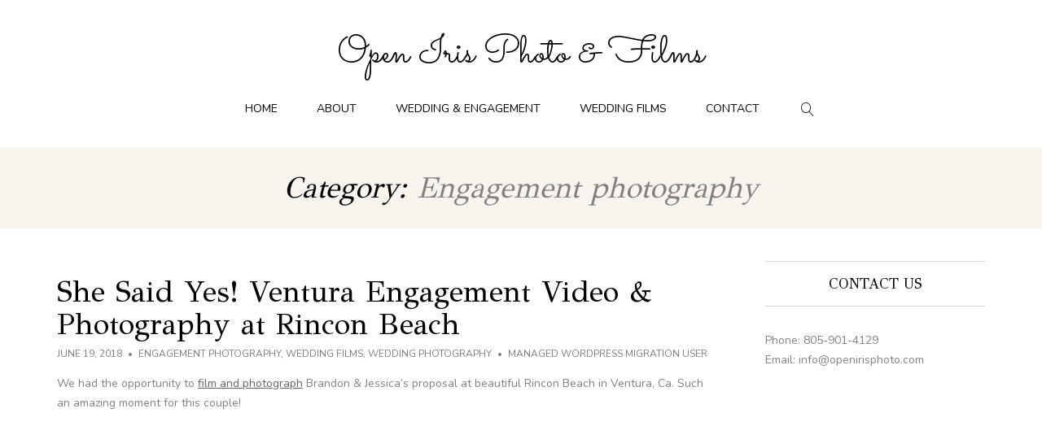

--- FILE ---
content_type: text/html; charset=UTF-8
request_url: https://www.openirisphoto.com/category/engagement-photography
body_size: 8695
content:
<!DOCTYPE html>
<html lang="en-US" class="no-js">
<head>
    <meta charset="UTF-8">
    <meta name="viewport" content="width=device-width, initial-scale=1.0, maximum-scale=1.0, user-scalable=no">

    <link rel="profile" href="http://gmpg.org/xfn/11">
    <link rel="pingback" href="https://www.openirisphoto.com/xmlrpc.php">

	<title>Engagement photography Archives - Open Iris Photography - Southern California Weddings - Bakersfield, CA</title>
<meta name='robots' content='max-image-preview:large' />
	<style>img:is([sizes="auto" i], [sizes^="auto," i]) { contain-intrinsic-size: 3000px 1500px }</style>
	
<!-- This site is optimized with the Yoast SEO plugin v13.1 - https://yoast.com/wordpress/plugins/seo/ -->
<meta name="robots" content="max-snippet:-1, max-image-preview:large, max-video-preview:-1"/>
<link rel="canonical" href="https://www.openirisphoto.com/category/engagement-photography" />
<meta property="og:locale" content="en_US" />
<meta property="og:type" content="object" />
<meta property="og:title" content="Engagement photography Archives - Open Iris Photography - Southern California Weddings - Bakersfield, CA" />
<meta property="og:url" content="https://www.openirisphoto.com/category/engagement-photography" />
<meta property="og:site_name" content="Open Iris Photography - Southern California Weddings - Bakersfield, CA" />
<script type='application/ld+json' class='yoast-schema-graph yoast-schema-graph--main'>{"@context":"https://schema.org","@graph":[{"@type":"WebSite","@id":"https://www.openirisphoto.com/#website","url":"https://www.openirisphoto.com/","name":"Open Iris Photography - Bakersfield, California -Southern California Weddings","inLanguage":"en-US","description":"Beautiful Moments for Amazing Lifestyles - Open Iris Photography","potentialAction":{"@type":"SearchAction","target":"https://www.openirisphoto.com/?s={search_term_string}","query-input":"required name=search_term_string"}},{"@type":"CollectionPage","@id":"https://www.openirisphoto.com/category/engagement-photography#webpage","url":"https://www.openirisphoto.com/category/engagement-photography","name":"Engagement photography Archives - Open Iris Photography - Southern California Weddings - Bakersfield, CA","isPartOf":{"@id":"https://www.openirisphoto.com/#website"},"inLanguage":"en-US"}]}</script>
<!-- / Yoast SEO plugin. -->

<link rel='dns-prefetch' href='//platform-api.sharethis.com' />
<link rel="alternate" type="application/rss+xml" title="Open Iris Photography - Southern California Weddings - Bakersfield, CA &raquo; Feed" href="https://www.openirisphoto.com/feed" />
<link rel="alternate" type="application/rss+xml" title="Open Iris Photography - Southern California Weddings - Bakersfield, CA &raquo; Comments Feed" href="https://www.openirisphoto.com/comments/feed" />
<link rel="alternate" type="application/rss+xml" title="Open Iris Photography - Southern California Weddings - Bakersfield, CA &raquo; Engagement photography Category Feed" href="https://www.openirisphoto.com/category/engagement-photography/feed" />
<script type="text/javascript">
/* <![CDATA[ */
window._wpemojiSettings = {"baseUrl":"https:\/\/s.w.org\/images\/core\/emoji\/16.0.1\/72x72\/","ext":".png","svgUrl":"https:\/\/s.w.org\/images\/core\/emoji\/16.0.1\/svg\/","svgExt":".svg","source":{"concatemoji":"https:\/\/www.openirisphoto.com\/wp-includes\/js\/wp-emoji-release.min.js?ver=6.8.3"}};
/*! This file is auto-generated */
!function(s,n){var o,i,e;function c(e){try{var t={supportTests:e,timestamp:(new Date).valueOf()};sessionStorage.setItem(o,JSON.stringify(t))}catch(e){}}function p(e,t,n){e.clearRect(0,0,e.canvas.width,e.canvas.height),e.fillText(t,0,0);var t=new Uint32Array(e.getImageData(0,0,e.canvas.width,e.canvas.height).data),a=(e.clearRect(0,0,e.canvas.width,e.canvas.height),e.fillText(n,0,0),new Uint32Array(e.getImageData(0,0,e.canvas.width,e.canvas.height).data));return t.every(function(e,t){return e===a[t]})}function u(e,t){e.clearRect(0,0,e.canvas.width,e.canvas.height),e.fillText(t,0,0);for(var n=e.getImageData(16,16,1,1),a=0;a<n.data.length;a++)if(0!==n.data[a])return!1;return!0}function f(e,t,n,a){switch(t){case"flag":return n(e,"\ud83c\udff3\ufe0f\u200d\u26a7\ufe0f","\ud83c\udff3\ufe0f\u200b\u26a7\ufe0f")?!1:!n(e,"\ud83c\udde8\ud83c\uddf6","\ud83c\udde8\u200b\ud83c\uddf6")&&!n(e,"\ud83c\udff4\udb40\udc67\udb40\udc62\udb40\udc65\udb40\udc6e\udb40\udc67\udb40\udc7f","\ud83c\udff4\u200b\udb40\udc67\u200b\udb40\udc62\u200b\udb40\udc65\u200b\udb40\udc6e\u200b\udb40\udc67\u200b\udb40\udc7f");case"emoji":return!a(e,"\ud83e\udedf")}return!1}function g(e,t,n,a){var r="undefined"!=typeof WorkerGlobalScope&&self instanceof WorkerGlobalScope?new OffscreenCanvas(300,150):s.createElement("canvas"),o=r.getContext("2d",{willReadFrequently:!0}),i=(o.textBaseline="top",o.font="600 32px Arial",{});return e.forEach(function(e){i[e]=t(o,e,n,a)}),i}function t(e){var t=s.createElement("script");t.src=e,t.defer=!0,s.head.appendChild(t)}"undefined"!=typeof Promise&&(o="wpEmojiSettingsSupports",i=["flag","emoji"],n.supports={everything:!0,everythingExceptFlag:!0},e=new Promise(function(e){s.addEventListener("DOMContentLoaded",e,{once:!0})}),new Promise(function(t){var n=function(){try{var e=JSON.parse(sessionStorage.getItem(o));if("object"==typeof e&&"number"==typeof e.timestamp&&(new Date).valueOf()<e.timestamp+604800&&"object"==typeof e.supportTests)return e.supportTests}catch(e){}return null}();if(!n){if("undefined"!=typeof Worker&&"undefined"!=typeof OffscreenCanvas&&"undefined"!=typeof URL&&URL.createObjectURL&&"undefined"!=typeof Blob)try{var e="postMessage("+g.toString()+"("+[JSON.stringify(i),f.toString(),p.toString(),u.toString()].join(",")+"));",a=new Blob([e],{type:"text/javascript"}),r=new Worker(URL.createObjectURL(a),{name:"wpTestEmojiSupports"});return void(r.onmessage=function(e){c(n=e.data),r.terminate(),t(n)})}catch(e){}c(n=g(i,f,p,u))}t(n)}).then(function(e){for(var t in e)n.supports[t]=e[t],n.supports.everything=n.supports.everything&&n.supports[t],"flag"!==t&&(n.supports.everythingExceptFlag=n.supports.everythingExceptFlag&&n.supports[t]);n.supports.everythingExceptFlag=n.supports.everythingExceptFlag&&!n.supports.flag,n.DOMReady=!1,n.readyCallback=function(){n.DOMReady=!0}}).then(function(){return e}).then(function(){var e;n.supports.everything||(n.readyCallback(),(e=n.source||{}).concatemoji?t(e.concatemoji):e.wpemoji&&e.twemoji&&(t(e.twemoji),t(e.wpemoji)))}))}((window,document),window._wpemojiSettings);
/* ]]> */
</script>
<style id='wp-emoji-styles-inline-css' type='text/css'>

	img.wp-smiley, img.emoji {
		display: inline !important;
		border: none !important;
		box-shadow: none !important;
		height: 1em !important;
		width: 1em !important;
		margin: 0 0.07em !important;
		vertical-align: -0.1em !important;
		background: none !important;
		padding: 0 !important;
	}
</style>
<link rel='stylesheet' id='wp-block-library-css' href='https://www.openirisphoto.com/wp-includes/css/dist/block-library/style.min.css?ver=6.8.3' type='text/css' media='all' />
<style id='classic-theme-styles-inline-css' type='text/css'>
/*! This file is auto-generated */
.wp-block-button__link{color:#fff;background-color:#32373c;border-radius:9999px;box-shadow:none;text-decoration:none;padding:calc(.667em + 2px) calc(1.333em + 2px);font-size:1.125em}.wp-block-file__button{background:#32373c;color:#fff;text-decoration:none}
</style>
<style id='global-styles-inline-css' type='text/css'>
:root{--wp--preset--aspect-ratio--square: 1;--wp--preset--aspect-ratio--4-3: 4/3;--wp--preset--aspect-ratio--3-4: 3/4;--wp--preset--aspect-ratio--3-2: 3/2;--wp--preset--aspect-ratio--2-3: 2/3;--wp--preset--aspect-ratio--16-9: 16/9;--wp--preset--aspect-ratio--9-16: 9/16;--wp--preset--color--black: #000000;--wp--preset--color--cyan-bluish-gray: #abb8c3;--wp--preset--color--white: #ffffff;--wp--preset--color--pale-pink: #f78da7;--wp--preset--color--vivid-red: #cf2e2e;--wp--preset--color--luminous-vivid-orange: #ff6900;--wp--preset--color--luminous-vivid-amber: #fcb900;--wp--preset--color--light-green-cyan: #7bdcb5;--wp--preset--color--vivid-green-cyan: #00d084;--wp--preset--color--pale-cyan-blue: #8ed1fc;--wp--preset--color--vivid-cyan-blue: #0693e3;--wp--preset--color--vivid-purple: #9b51e0;--wp--preset--gradient--vivid-cyan-blue-to-vivid-purple: linear-gradient(135deg,rgba(6,147,227,1) 0%,rgb(155,81,224) 100%);--wp--preset--gradient--light-green-cyan-to-vivid-green-cyan: linear-gradient(135deg,rgb(122,220,180) 0%,rgb(0,208,130) 100%);--wp--preset--gradient--luminous-vivid-amber-to-luminous-vivid-orange: linear-gradient(135deg,rgba(252,185,0,1) 0%,rgba(255,105,0,1) 100%);--wp--preset--gradient--luminous-vivid-orange-to-vivid-red: linear-gradient(135deg,rgba(255,105,0,1) 0%,rgb(207,46,46) 100%);--wp--preset--gradient--very-light-gray-to-cyan-bluish-gray: linear-gradient(135deg,rgb(238,238,238) 0%,rgb(169,184,195) 100%);--wp--preset--gradient--cool-to-warm-spectrum: linear-gradient(135deg,rgb(74,234,220) 0%,rgb(151,120,209) 20%,rgb(207,42,186) 40%,rgb(238,44,130) 60%,rgb(251,105,98) 80%,rgb(254,248,76) 100%);--wp--preset--gradient--blush-light-purple: linear-gradient(135deg,rgb(255,206,236) 0%,rgb(152,150,240) 100%);--wp--preset--gradient--blush-bordeaux: linear-gradient(135deg,rgb(254,205,165) 0%,rgb(254,45,45) 50%,rgb(107,0,62) 100%);--wp--preset--gradient--luminous-dusk: linear-gradient(135deg,rgb(255,203,112) 0%,rgb(199,81,192) 50%,rgb(65,88,208) 100%);--wp--preset--gradient--pale-ocean: linear-gradient(135deg,rgb(255,245,203) 0%,rgb(182,227,212) 50%,rgb(51,167,181) 100%);--wp--preset--gradient--electric-grass: linear-gradient(135deg,rgb(202,248,128) 0%,rgb(113,206,126) 100%);--wp--preset--gradient--midnight: linear-gradient(135deg,rgb(2,3,129) 0%,rgb(40,116,252) 100%);--wp--preset--font-size--small: 13px;--wp--preset--font-size--medium: 20px;--wp--preset--font-size--large: 36px;--wp--preset--font-size--x-large: 42px;--wp--preset--spacing--20: 0.44rem;--wp--preset--spacing--30: 0.67rem;--wp--preset--spacing--40: 1rem;--wp--preset--spacing--50: 1.5rem;--wp--preset--spacing--60: 2.25rem;--wp--preset--spacing--70: 3.38rem;--wp--preset--spacing--80: 5.06rem;--wp--preset--shadow--natural: 6px 6px 9px rgba(0, 0, 0, 0.2);--wp--preset--shadow--deep: 12px 12px 50px rgba(0, 0, 0, 0.4);--wp--preset--shadow--sharp: 6px 6px 0px rgba(0, 0, 0, 0.2);--wp--preset--shadow--outlined: 6px 6px 0px -3px rgba(255, 255, 255, 1), 6px 6px rgba(0, 0, 0, 1);--wp--preset--shadow--crisp: 6px 6px 0px rgba(0, 0, 0, 1);}:where(.is-layout-flex){gap: 0.5em;}:where(.is-layout-grid){gap: 0.5em;}body .is-layout-flex{display: flex;}.is-layout-flex{flex-wrap: wrap;align-items: center;}.is-layout-flex > :is(*, div){margin: 0;}body .is-layout-grid{display: grid;}.is-layout-grid > :is(*, div){margin: 0;}:where(.wp-block-columns.is-layout-flex){gap: 2em;}:where(.wp-block-columns.is-layout-grid){gap: 2em;}:where(.wp-block-post-template.is-layout-flex){gap: 1.25em;}:where(.wp-block-post-template.is-layout-grid){gap: 1.25em;}.has-black-color{color: var(--wp--preset--color--black) !important;}.has-cyan-bluish-gray-color{color: var(--wp--preset--color--cyan-bluish-gray) !important;}.has-white-color{color: var(--wp--preset--color--white) !important;}.has-pale-pink-color{color: var(--wp--preset--color--pale-pink) !important;}.has-vivid-red-color{color: var(--wp--preset--color--vivid-red) !important;}.has-luminous-vivid-orange-color{color: var(--wp--preset--color--luminous-vivid-orange) !important;}.has-luminous-vivid-amber-color{color: var(--wp--preset--color--luminous-vivid-amber) !important;}.has-light-green-cyan-color{color: var(--wp--preset--color--light-green-cyan) !important;}.has-vivid-green-cyan-color{color: var(--wp--preset--color--vivid-green-cyan) !important;}.has-pale-cyan-blue-color{color: var(--wp--preset--color--pale-cyan-blue) !important;}.has-vivid-cyan-blue-color{color: var(--wp--preset--color--vivid-cyan-blue) !important;}.has-vivid-purple-color{color: var(--wp--preset--color--vivid-purple) !important;}.has-black-background-color{background-color: var(--wp--preset--color--black) !important;}.has-cyan-bluish-gray-background-color{background-color: var(--wp--preset--color--cyan-bluish-gray) !important;}.has-white-background-color{background-color: var(--wp--preset--color--white) !important;}.has-pale-pink-background-color{background-color: var(--wp--preset--color--pale-pink) !important;}.has-vivid-red-background-color{background-color: var(--wp--preset--color--vivid-red) !important;}.has-luminous-vivid-orange-background-color{background-color: var(--wp--preset--color--luminous-vivid-orange) !important;}.has-luminous-vivid-amber-background-color{background-color: var(--wp--preset--color--luminous-vivid-amber) !important;}.has-light-green-cyan-background-color{background-color: var(--wp--preset--color--light-green-cyan) !important;}.has-vivid-green-cyan-background-color{background-color: var(--wp--preset--color--vivid-green-cyan) !important;}.has-pale-cyan-blue-background-color{background-color: var(--wp--preset--color--pale-cyan-blue) !important;}.has-vivid-cyan-blue-background-color{background-color: var(--wp--preset--color--vivid-cyan-blue) !important;}.has-vivid-purple-background-color{background-color: var(--wp--preset--color--vivid-purple) !important;}.has-black-border-color{border-color: var(--wp--preset--color--black) !important;}.has-cyan-bluish-gray-border-color{border-color: var(--wp--preset--color--cyan-bluish-gray) !important;}.has-white-border-color{border-color: var(--wp--preset--color--white) !important;}.has-pale-pink-border-color{border-color: var(--wp--preset--color--pale-pink) !important;}.has-vivid-red-border-color{border-color: var(--wp--preset--color--vivid-red) !important;}.has-luminous-vivid-orange-border-color{border-color: var(--wp--preset--color--luminous-vivid-orange) !important;}.has-luminous-vivid-amber-border-color{border-color: var(--wp--preset--color--luminous-vivid-amber) !important;}.has-light-green-cyan-border-color{border-color: var(--wp--preset--color--light-green-cyan) !important;}.has-vivid-green-cyan-border-color{border-color: var(--wp--preset--color--vivid-green-cyan) !important;}.has-pale-cyan-blue-border-color{border-color: var(--wp--preset--color--pale-cyan-blue) !important;}.has-vivid-cyan-blue-border-color{border-color: var(--wp--preset--color--vivid-cyan-blue) !important;}.has-vivid-purple-border-color{border-color: var(--wp--preset--color--vivid-purple) !important;}.has-vivid-cyan-blue-to-vivid-purple-gradient-background{background: var(--wp--preset--gradient--vivid-cyan-blue-to-vivid-purple) !important;}.has-light-green-cyan-to-vivid-green-cyan-gradient-background{background: var(--wp--preset--gradient--light-green-cyan-to-vivid-green-cyan) !important;}.has-luminous-vivid-amber-to-luminous-vivid-orange-gradient-background{background: var(--wp--preset--gradient--luminous-vivid-amber-to-luminous-vivid-orange) !important;}.has-luminous-vivid-orange-to-vivid-red-gradient-background{background: var(--wp--preset--gradient--luminous-vivid-orange-to-vivid-red) !important;}.has-very-light-gray-to-cyan-bluish-gray-gradient-background{background: var(--wp--preset--gradient--very-light-gray-to-cyan-bluish-gray) !important;}.has-cool-to-warm-spectrum-gradient-background{background: var(--wp--preset--gradient--cool-to-warm-spectrum) !important;}.has-blush-light-purple-gradient-background{background: var(--wp--preset--gradient--blush-light-purple) !important;}.has-blush-bordeaux-gradient-background{background: var(--wp--preset--gradient--blush-bordeaux) !important;}.has-luminous-dusk-gradient-background{background: var(--wp--preset--gradient--luminous-dusk) !important;}.has-pale-ocean-gradient-background{background: var(--wp--preset--gradient--pale-ocean) !important;}.has-electric-grass-gradient-background{background: var(--wp--preset--gradient--electric-grass) !important;}.has-midnight-gradient-background{background: var(--wp--preset--gradient--midnight) !important;}.has-small-font-size{font-size: var(--wp--preset--font-size--small) !important;}.has-medium-font-size{font-size: var(--wp--preset--font-size--medium) !important;}.has-large-font-size{font-size: var(--wp--preset--font-size--large) !important;}.has-x-large-font-size{font-size: var(--wp--preset--font-size--x-large) !important;}
:where(.wp-block-post-template.is-layout-flex){gap: 1.25em;}:where(.wp-block-post-template.is-layout-grid){gap: 1.25em;}
:where(.wp-block-columns.is-layout-flex){gap: 2em;}:where(.wp-block-columns.is-layout-grid){gap: 2em;}
:root :where(.wp-block-pullquote){font-size: 1.5em;line-height: 1.6;}
</style>
<link rel='stylesheet' id='acf-fonticonpicker-icons-css' href='https://www.openirisphoto.com/wp-content/themes/ph-theme/public/icons/css/wphunters-icons.css?ver=6.8.3' type='text/css' media='all' />
<link rel='stylesheet' id='wph-kube-css' href='https://www.openirisphoto.com/wp-content/uploads/wp-scss-cache/wph-kube.css?ver=1763338921' type='text/css' media='all' />
<link rel='stylesheet' id='wph-animate-module-css' href='https://www.openirisphoto.com/wp-content/themes/ph-theme/public/animate.css?ver=1.2.3' type='text/css' media='all' />
<link rel='stylesheet' id='wph-style-main-css' href='https://www.openirisphoto.com/wp-content/uploads/wp-scss-cache/wph-style-main.css?ver=1763338921' type='text/css' media='all' />
<link rel='stylesheet' id='wph-main-styles-css' href='https://www.openirisphoto.com/wp-content/themes/ph-theme/style.css?ver=1.2.3' type='text/css' media='all' />
<script type="text/javascript" src="//platform-api.sharethis.com/js/sharethis.js#product=ga" id="googleanalytics-platform-sharethis-js"></script>
<!--[if lt IE 9]>
<script type="text/javascript" src="https://www.openirisphoto.com/wp-content/themes/ph-theme/public/js/vendor/ie_fallback.js?ver=6.8.3" id="ie_fallback_js-js"></script>
<![endif]-->
<script type="text/javascript" id="wph-modernizr-js-extra">
/* <![CDATA[ */
var WPH_JS = {"lightbox_enabled_in":["posts","portfolio"],"assets_path":"https:\/\/www.openirisphoto.com\/wp-content\/themes\/ph-theme\/public","map_overlay_title":"Click on map to enable interaction","nav_title":"Navigation","WOWDisable":"","loading":"Loading..."};
var WPH_FONTS = ["Nunito:400:latin","GFS Didot:400:greek","Sacramento:400:latin-ext,latin"];
/* ]]> */
</script>
<script type="text/javascript" src="https://www.openirisphoto.com/wp-content/themes/ph-theme/public/js/vendor/modernizr.custom.js?ver=6.8.3" id="wph-modernizr-js"></script>
<script type="text/javascript" src="https://www.openirisphoto.com/wp-includes/js/jquery/jquery.min.js?ver=3.7.1" id="jquery-core-js"></script>
<script type="text/javascript" src="https://www.openirisphoto.com/wp-includes/js/jquery/jquery-migrate.min.js?ver=3.4.1" id="jquery-migrate-js"></script>
<link rel="https://api.w.org/" href="https://www.openirisphoto.com/wp-json/" /><link rel="alternate" title="JSON" type="application/json" href="https://www.openirisphoto.com/wp-json/wp/v2/categories/18" /><link rel="EditURI" type="application/rsd+xml" title="RSD" href="https://www.openirisphoto.com/xmlrpc.php?rsd" />
<meta name="generator" content="WordPress 6.8.3" />
<meta name="generator" content="Powered by WPBakery Page Builder - drag and drop page builder for WordPress."/>
<!--[if lte IE 9]><link rel="stylesheet" type="text/css" href="https://www.openirisphoto.com/wp-content/plugins/js_composer/assets/css/vc_lte_ie9.min.css" media="screen"><![endif]--><noscript><style type="text/css"> .wpb_animate_when_almost_visible { opacity: 1; }</style></noscript></head>

<body class="archive category category-engagement-photography category-18 wp-theme-ph-theme wpb-js-composer js-comp-ver-5.7 vc_responsive">

<!-- ========= Preloader ========= -->
<div class="preloader-overlay">
    <div class="preloader main-site-preloader"></div>
</div>


<!-- ========= Scrolling anchor ========= -->
<div id="wph-page-top"></div>


<!-- ========= Header ========= -->

<header id="wph-site-header" class="layout-1">
    <div class="inner-container container-lg">
        <!-- logo -->
        <a href="https://www.openirisphoto.com/" class="header-brand">
			<div class="site-identity site-identity--text"><h1 class="site-identity__text">Open Iris Photo & Films </h1></div>        </a>

        <!-- menu & search -->
        <div class="menu-container desktop-only">
            <nav><ul id="menu-main-menu" class="nav_menu"><li id="menu-item-2171" class="menu-item menu-item-type-post_type menu-item-object-page menu-item-home menu-item-2171"><a href="https://www.openirisphoto.com/">Home</a></li>
<li id="menu-item-2166" class="menu-item menu-item-type-custom menu-item-object-custom menu-item-has-children menu-item-2166"><a href="https://www.openirisphoto.com/about-openiris">About</a>
<ul class="sub-menu">
	<li id="menu-item-2180" class="menu-item menu-item-type-post_type menu-item-object-page menu-item-2180"><a href="https://www.openirisphoto.com/pricing-2">Pricing</a></li>
	<li id="menu-item-2176" class="menu-item menu-item-type-post_type menu-item-object-page menu-item-2176"><a href="https://www.openirisphoto.com/testimonials">Testimonials</a></li>
</ul>
</li>
<li id="menu-item-2148" class="menu-item menu-item-type-custom menu-item-object-custom menu-item-2148"><a href="https://www.openirisphoto.com/wedding-engagment">Wedding &#038; Engagement</a></li>
<li id="menu-item-2481" class="menu-item menu-item-type-post_type menu-item-object-page menu-item-2481"><a href="https://www.openirisphoto.com/videography">Wedding Films</a></li>
<li id="menu-item-2173" class="menu-item menu-item-type-post_type menu-item-object-page menu-item-2173"><a href="https://www.openirisphoto.com/contact">Contact</a></li>
</ul></nav>
			
<form role="search" method="get" class="searchform" action="https://www.openirisphoto.com/">
	<input type="search" name="s"
	       autocomplete="off"
	       required="required"
	       class="search-input"
	       value=""
	       placeholder="Type and hit enter" />

    <button class="submit-btn"><i class="wph-icon-magnifier"></i></button>
</form>
        </div>

        <!-- fullscreen toggle -->
        <div class="wph-fullscreen-nav-toggle mobile-only text-upper">
            <a href="#">
                <i class="wph-icon-menu"></i>
				Open Menu            </a>
        </div>
    </div>
</header>







<!-- Page hero & archive headings -->
<div class="wph-archive-heading"><div class="container"><h1>Category: <em><span>Engagement photography</span></em></h1></div></div>
<!-- Loop content -->
<section id="wph-main-container" class="container-lg wph-loop-wrapper">

	<!-- Flow -->
	<div class="content-column">
		
<article class="wph-loop-item post-2534 post type-post status-publish format-standard hentry category-engagement-photography category-wedding-films category-photography">

	<!-- Post hero -->
	<div class="post-hero"></div>

	<!-- Sticky post badge -->
	
	<!-- Heading -->
	<h1 class="entry-title"><a href="https://www.openirisphoto.com/she-said-yes-ventura-engagement-video-photography-at-rincon-beach">She Said Yes! Ventura Engagement Video &#038; Photography at Rincon Beach</a></h1>

	<!-- Post meta information -->
	<div class="post-meta">
		<!-- publication date -->
		<span class="date updated" title="Publication date">June 19, 2018</span>

		<!-- post categories -->
		<span class="category-list" title="Post categories"><a href="https://www.openirisphoto.com/category/engagement-photography" rel="category tag">Engagement photography</a>, <a href="https://www.openirisphoto.com/category/wedding-films" rel="category tag">Wedding Films</a>, <a href="https://www.openirisphoto.com/category/photography" rel="category tag">Wedding Photography</a></span>

		<!-- post author -->
		<span class="vcard author" title="Post author"><span class="fn">Managed WordPress Migration User</span></span>
	</div>

	<!-- Post body -->
			<div class="entry-content post-content"><p>We had the opportunity to <a href="https://www.openirisphoto.com/">film and photograph</a> Brandon &amp; Jessica&#8217;s proposal at beautiful Rincon Beach in Ventura, Ca. Such an amazing moment for this couple!</p>
<p><iframe src="https://www.youtube.com/embed/8L9WwrU8SiA" width="560" height="315" frameborder="0" allowfullscreen="allowfullscreen"></iframe></p>
</div>
	
	<!-- Post footer -->
	
</article>

<!-- Comments -->

<article class="wph-loop-item post-1929 post type-post status-publish format-standard has-post-thumbnail hentry category-engagement-photography">

	<!-- Post hero -->
	<div class="post-hero"><a href="https://www.openirisphoto.com/alli-megans-ventura-county-engagement-highlight"><img alt="" src="https://www.openirisphoto.com/wp-content/uploads/2014/03/EY1A1811-2-300x200.jpg" data-src="https://www.openirisphoto.com/wp-content/uploads/2014/03/EY1A1811-2.jpg" data-sizes="(max-width: 400px) 100vw, 400px" data-srcset="https://www.openirisphoto.com/wp-content/uploads/2014/03/EY1A1811-2.jpg 400w, https://www.openirisphoto.com/wp-content/uploads/2014/03/EY1A1811-2-300x200.jpg 300w, https://www.openirisphoto.com/wp-content/uploads/2014/03/EY1A1811-2-330x220.jpg 330w" width="400" height="267" class="attachment-large size-large lazyload" /></a></div>

	<!-- Sticky post badge -->
	
	<!-- Heading -->
	<h1 class="entry-title"><a href="https://www.openirisphoto.com/alli-megans-ventura-county-engagement-highlight">Alli &#038; Megan&#8217;s Ventura County Engagement Highlight</a></h1>

	<!-- Post meta information -->
	<div class="post-meta">
		<!-- publication date -->
		<span class="date updated" title="Publication date">March 5, 2014</span>

		<!-- post categories -->
		<span class="category-list" title="Post categories"><a href="https://www.openirisphoto.com/category/engagement-photography" rel="category tag">Engagement photography</a></span>

		<!-- post author -->
		<span class="vcard author" title="Post author"><span class="fn">vinny</span></span>
	</div>

	<!-- Post body -->
			<div class="entry-content post-content"><p>We were super privileged to photograph Alli &amp; Megan&#8217;s love story. Their life is a beautiful story of overcoming life, death, and love. We absolutely adore this couple! Congrats to you both. Their engagement session took place in Ventura County . They love the atmosphere and night life of Ventura, Ca and decided to have photos taken at Paddy&#8217;s, Ventura Pier, and favorite locations in downtown Ventura. Feel free to pin, share on Facebook, and tweet back to this blog if you love the images!<br />
<a href="https://www.openirisphoto.com/wp-content/uploads/2014/03/EY1A0718-Edit.jpg"><img fetchpriority="high" decoding="async" class="alignleft size-full wp-image-1930" alt="same sex engagement photography" src="https://www.openirisphoto.com/wp-content/uploads/2014/03/EY1A0718-Edit.jpg" width="775" height="517" srcset="https://www.openirisphoto.com/wp-content/uploads/2014/03/EY1A0718-Edit.jpg 775w, https://www.openirisphoto.com/wp-content/uploads/2014/03/EY1A0718-Edit-300x200.jpg 300w, https://www.openirisphoto.com/wp-content/uploads/2014/03/EY1A0718-Edit-330x220.jpg 330w" sizes="(max-width: 775px) 100vw, 775px" /></a><a href="https://www.openirisphoto.com/wp-content/uploads/2014/03/inside-bar.jpg"><img decoding="async" class="alignleft size-full wp-image-1931" alt="same sex engagement photography" src="https://www.openirisphoto.com/wp-content/uploads/2014/03/inside-bar.jpg" width="775" height="239" srcset="https://www.openirisphoto.com/wp-content/uploads/2014/03/inside-bar.jpg 775w, https://www.openirisphoto.com/wp-content/uploads/2014/03/inside-bar-300x92.jpg 300w" sizes="(max-width: 775px) 100vw, 775px" /></a><a href="https://www.openirisphoto.com/wp-content/uploads/2014/03/EY1A0212-Edit.jpg"><img loading="lazy" decoding="async" class="alignleft size-full wp-image-1932" alt="same sex engagement photography" src="https://www.openirisphoto.com/wp-content/uploads/2014/03/EY1A0212-Edit.jpg" width="775" height="517" srcset="https://www.openirisphoto.com/wp-content/uploads/2014/03/EY1A0212-Edit.jpg 775w, https://www.openirisphoto.com/wp-content/uploads/2014/03/EY1A0212-Edit-300x200.jpg 300w, https://www.openirisphoto.com/wp-content/uploads/2014/03/EY1A0212-Edit-330x220.jpg 330w" sizes="auto, (max-width: 775px) 100vw, 775px" /></a><a href="https://www.openirisphoto.com/wp-content/uploads/2014/03/alli+meg-paddys-flag.jpg"><img loading="lazy" decoding="async" class="alignleft size-full wp-image-1938" alt="alli+meg-paddys-flag" src="https://www.openirisphoto.com/wp-content/uploads/2014/03/alli+meg-paddys-flag.jpg" width="775" height="239" srcset="https://www.openirisphoto.com/wp-content/uploads/2014/03/alli+meg-paddys-flag.jpg 775w, https://www.openirisphoto.com/wp-content/uploads/2014/03/alli+meg-paddys-flag-300x92.jpg 300w" sizes="auto, (max-width: 775px) 100vw, 775px" /></a><a href="https://www.openirisphoto.com/wp-content/uploads/2014/03/EY1A0444.jpg"><img loading="lazy" decoding="async" class="alignleft size-full wp-image-1945" alt="EY1A0444" src="https://www.openirisphoto.com/wp-content/uploads/2014/03/EY1A0444.jpg" width="775" height="517" srcset="https://www.openirisphoto.com/wp-content/uploads/2014/03/EY1A0444.jpg 775w, https://www.openirisphoto.com/wp-content/uploads/2014/03/EY1A0444-300x200.jpg 300w, https://www.openirisphoto.com/wp-content/uploads/2014/03/EY1A0444-330x220.jpg 330w" sizes="auto, (max-width: 775px) 100vw, 775px" /></a><a href="https://www.openirisphoto.com/wp-content/uploads/2014/03/EY1A0531.jpg"><img loading="lazy" decoding="async" class="alignleft size-full wp-image-1946" alt="EY1A0531" src="https://www.openirisphoto.com/wp-content/uploads/2014/03/EY1A0531.jpg" width="775" height="517" srcset="https://www.openirisphoto.com/wp-content/uploads/2014/03/EY1A0531.jpg 775w, https://www.openirisphoto.com/wp-content/uploads/2014/03/EY1A0531-300x200.jpg 300w, https://www.openirisphoto.com/wp-content/uploads/2014/03/EY1A0531-330x220.jpg 330w" sizes="auto, (max-width: 775px) 100vw, 775px" /></a><a href="https://www.openirisphoto.com/wp-content/uploads/2014/03/EY1A0526.jpg"><img loading="lazy" decoding="async" class="alignleft size-full wp-image-1947" alt="EY1A0526" src="https://www.openirisphoto.com/wp-content/uploads/2014/03/EY1A0526.jpg" width="775" height="517" srcset="https://www.openirisphoto.com/wp-content/uploads/2014/03/EY1A0526.jpg 775w, https://www.openirisphoto.com/wp-content/uploads/2014/03/EY1A0526-300x200.jpg 300w, https://www.openirisphoto.com/wp-content/uploads/2014/03/EY1A0526-330x220.jpg 330w" sizes="auto, (max-width: 775px) 100vw, 775px" /></a><a href="https://www.openirisphoto.com/wp-content/uploads/2014/03/paddys-outside.jpg"><img loading="lazy" decoding="async" class="alignleft size-full wp-image-1948" alt="paddys-outside" src="https://www.openirisphoto.com/wp-content/uploads/2014/03/paddys-outside.jpg" width="775" height="582" srcset="https://www.openirisphoto.com/wp-content/uploads/2014/03/paddys-outside.jpg 775w, https://www.openirisphoto.com/wp-content/uploads/2014/03/paddys-outside-300x225.jpg 300w" sizes="auto, (max-width: 775px) 100vw, 775px" /></a><a href="https://www.openirisphoto.com/wp-content/uploads/2014/03/details-outside-paddys.jpg"><img loading="lazy" decoding="async" class="alignleft size-full wp-image-1950" alt="details-outside-paddys" src="https://www.openirisphoto.com/wp-content/uploads/2014/03/details-outside-paddys.jpg" width="775" height="239" srcset="https://www.openirisphoto.com/wp-content/uploads/2014/03/details-outside-paddys.jpg 775w, https://www.openirisphoto.com/wp-content/uploads/2014/03/details-outside-paddys-300x92.jpg 300w" sizes="auto, (max-width: 775px) 100vw, 775px" /></a><a href="https://www.openirisphoto.com/wp-content/uploads/2014/03/EY1A1035.jpg"><img loading="lazy" decoding="async" class="alignleft size-full wp-image-1951" alt="EY1A1035" src="https://www.openirisphoto.com/wp-content/uploads/2014/03/EY1A1035.jpg" width="775" height="517" srcset="https://www.openirisphoto.com/wp-content/uploads/2014/03/EY1A1035.jpg 775w, https://www.openirisphoto.com/wp-content/uploads/2014/03/EY1A1035-300x200.jpg 300w, https://www.openirisphoto.com/wp-content/uploads/2014/03/EY1A1035-330x220.jpg 330w" sizes="auto, (max-width: 775px) 100vw, 775px" /></a><a href="https://www.openirisphoto.com/wp-content/uploads/2014/03/alli-multi2.jpg"><img loading="lazy" decoding="async" class="alignleft size-full wp-image-1952" alt="alli-multi2" src="https://www.openirisphoto.com/wp-content/uploads/2014/03/alli-multi2.jpg" width="775" height="517" srcset="https://www.openirisphoto.com/wp-content/uploads/2014/03/alli-multi2.jpg 775w, https://www.openirisphoto.com/wp-content/uploads/2014/03/alli-multi2-300x200.jpg 300w, https://www.openirisphoto.com/wp-content/uploads/2014/03/alli-multi2-330x220.jpg 330w" sizes="auto, (max-width: 775px) 100vw, 775px" /></a><a href="https://www.openirisphoto.com/wp-content/uploads/2014/03/pier-b+w.jpg"><img loading="lazy" decoding="async" class="alignleft size-full wp-image-1954" alt="pier-b+w" src="https://www.openirisphoto.com/wp-content/uploads/2014/03/pier-b+w.jpg" width="775" height="582" srcset="https://www.openirisphoto.com/wp-content/uploads/2014/03/pier-b+w.jpg 775w, https://www.openirisphoto.com/wp-content/uploads/2014/03/pier-b+w-300x225.jpg 300w" sizes="auto, (max-width: 775px) 100vw, 775px" /></a><a href="https://www.openirisphoto.com/wp-content/uploads/2014/03/EY1A1723.jpg"><img loading="lazy" decoding="async" class="alignleft size-full wp-image-1956" alt="EY1A1723" src="https://www.openirisphoto.com/wp-content/uploads/2014/03/EY1A1723.jpg" width="775" height="493" srcset="https://www.openirisphoto.com/wp-content/uploads/2014/03/EY1A1723.jpg 775w, https://www.openirisphoto.com/wp-content/uploads/2014/03/EY1A1723-300x190.jpg 300w" sizes="auto, (max-width: 775px) 100vw, 775px" /></a><a href="https://www.openirisphoto.com/wp-content/uploads/2014/03/EY1A1753.jpg"><img loading="lazy" decoding="async" class="alignleft size-full wp-image-1957" alt="EY1A1753" src="https://www.openirisphoto.com/wp-content/uploads/2014/03/EY1A1753.jpg" width="775" height="517" srcset="https://www.openirisphoto.com/wp-content/uploads/2014/03/EY1A1753.jpg 775w, https://www.openirisphoto.com/wp-content/uploads/2014/03/EY1A1753-300x200.jpg 300w, https://www.openirisphoto.com/wp-content/uploads/2014/03/EY1A1753-330x220.jpg 330w" sizes="auto, (max-width: 775px) 100vw, 775px" /></a><a href="https://www.openirisphoto.com/wp-content/uploads/2014/03/EY1A1811.jpg"><img loading="lazy" decoding="async" class="alignleft size-full wp-image-1958" alt="EY1A1811" src="https://www.openirisphoto.com/wp-content/uploads/2014/03/EY1A1811.jpg" width="775" height="517" srcset="https://www.openirisphoto.com/wp-content/uploads/2014/03/EY1A1811.jpg 775w, https://www.openirisphoto.com/wp-content/uploads/2014/03/EY1A1811-300x200.jpg 300w, https://www.openirisphoto.com/wp-content/uploads/2014/03/EY1A1811-330x220.jpg 330w" sizes="auto, (max-width: 775px) 100vw, 775px" /></a><a href="https://www.openirisphoto.com/wp-content/uploads/2014/03/EY1A1849.jpg"><img loading="lazy" decoding="async" class="alignleft size-full wp-image-1959" alt="EY1A1849" src="https://www.openirisphoto.com/wp-content/uploads/2014/03/EY1A1849.jpg" width="775" height="517" srcset="https://www.openirisphoto.com/wp-content/uploads/2014/03/EY1A1849.jpg 775w, https://www.openirisphoto.com/wp-content/uploads/2014/03/EY1A1849-300x200.jpg 300w, https://www.openirisphoto.com/wp-content/uploads/2014/03/EY1A1849-330x220.jpg 330w" sizes="auto, (max-width: 775px) 100vw, 775px" /></a><a href="https://www.openirisphoto.com/wp-content/uploads/2014/03/last-underpier.jpg"><img loading="lazy" decoding="async" class="alignleft size-full wp-image-1962" alt="same sex engagement photographer ventura county" src="https://www.openirisphoto.com/wp-content/uploads/2014/03/last-underpier.jpg" width="775" height="582" srcset="https://www.openirisphoto.com/wp-content/uploads/2014/03/last-underpier.jpg 775w, https://www.openirisphoto.com/wp-content/uploads/2014/03/last-underpier-300x225.jpg 300w" sizes="auto, (max-width: 775px) 100vw, 775px" /></a></p>
</div>
	
	<!-- Post footer -->
	
</article>

<!-- Comments -->

		<!-- Pagination -->
			</div>

	<!-- Sidebar -->
	
<!-- sidebar.php -->
<div class="sidebar-column widgets-area"><aside id="text-4" class="wph-site-widget blog-widget widget_text"><h1 class="widget-title"><span>Contact Us</span></h1>			<div class="textwidget">Phone: 805-901-4129<br>
Email: info@openirisphoto.com

</div>
		</aside></div>
</section>

<!-- ========= Footer sticky helper ========= -->
<div id="wph-footer-sticky-helper"></div>


<!-- ========= Footer ========= -->
<footer id="wph-site-footer">

	<!-- footer widgets area -->
	
<!-- sidebar-footer.php -->
	<div class="container-lg widgets-area">
		<aside id="recent-posts-4" class="wph-site-widget footer-widget widget_recent_entries">
		<h1 class="widget-title">Blog</h1>
		<ul>
											<li>
					<a href="https://www.openirisphoto.com/save-the-date-wedding-film-highlight">Save the Date Wedding Film Highlight</a>
									</li>
											<li>
					<a href="https://www.openirisphoto.com/she-said-yes-ventura-engagement-video-photography-at-rincon-beach">She Said Yes! Ventura Engagement Video &#038; Photography at Rincon Beach</a>
									</li>
					</ul>

		</aside><aside id="wph_ph_socials-3" class="wph-site-widget footer-widget widget_wph_ph_socials"><h1 class="widget-title">Follow Us</h1><div class="socials-inner site-socials">
            <a href="https://www.facebook.com/openirisphoto/"
               target="_self">
                <i class="wph-icon-facebook"></i>
            </a>

		
            <a href="https://www.instagram.com/openirisweddings/"
               target="_self">
                <i class="wph-icon-instagram"></i>
            </a>

		</div></aside><aside id="text-7" class="wph-site-widget footer-widget widget_text"><h1 class="widget-title">Contact</h1>			<div class="textwidget"><p><a href="mailto:info@openirisphoto.com">info@openirisphoto.com</a></p>
<p>805-901-4129</p></div>
		</aside></div>

	<!-- footer copyright text -->
	<div class="caption-line">
		<div class="container-lg"><p><i>Open Iris Photography 2018</i> <a href="https://www.openirisphoto.com/">Photography by Sierra Creative Co </a></p>
</div>
	</div>

</footer>


<!-- ========= Bottom scrolling anchor ========= -->
<div id="wph-page-bottom"></div>


<!-- ========= WordPress JS code ========= -->
<script type="speculationrules">
{"prefetch":[{"source":"document","where":{"and":[{"href_matches":"\/*"},{"not":{"href_matches":["\/wp-*.php","\/wp-admin\/*","\/wp-content\/uploads\/*","\/wp-content\/*","\/wp-content\/plugins\/*","\/wp-content\/themes\/ph-theme\/*","\/*\\?(.+)"]}},{"not":{"selector_matches":"a[rel~=\"nofollow\"]"}},{"not":{"selector_matches":".no-prefetch, .no-prefetch a"}}]},"eagerness":"conservative"}]}
</script>
<script>
    jQuery(document).ready(function () {
		jQuery.post('https://www.openirisphoto.com?ga_action=googleanalytics_get_script', {action: 'googleanalytics_get_script'}, function(response) {
			var s = document.createElement("script");
			s.type = "text/javascript";
			s.innerHTML = response;
			jQuery("head").append(s);
		});
    });
</script><script type="text/javascript" src="https://www.openirisphoto.com/wp-includes/js/imagesloaded.min.js?ver=5.0.0" id="imagesloaded-js"></script>
<script type="text/javascript" src="https://www.openirisphoto.com/wp-content/themes/ph-theme/public/js/assets/fclick-lib.js?ver=1.2.3" id="wph-fclick-lib-js-js"></script>
<script type="text/javascript" src="https://www.openirisphoto.com/wp-content/themes/ph-theme/public/js/assets/imagesLoaded.js?ver=1.2.3" id="wph-imagesloaded-js-js"></script>
<script type="text/javascript" src="https://www.openirisphoto.com/wp-content/themes/ph-theme/public/js/assets/jquery.appear.js?ver=1.2.3" id="wph-jquery.appear-js-js"></script>
<script type="text/javascript" src="https://www.openirisphoto.com/wp-content/themes/ph-theme/public/js/assets/jquery.magnific-popup.js?ver=1.2.3" id="wph-jquery.magnific-popup-js-js"></script>
<script type="text/javascript" src="https://www.openirisphoto.com/wp-content/themes/ph-theme/public/js/assets/jquery.shuffle.js?ver=1.2.3" id="wph-jquery.shuffle-js-js"></script>
<script type="text/javascript" src="https://www.openirisphoto.com/wp-content/themes/ph-theme/public/js/assets/jquery.slick.js?ver=1.2.3" id="wph-jquery.slick-js-js"></script>
<script type="text/javascript" src="https://www.openirisphoto.com/wp-content/themes/ph-theme/public/js/assets/jquery.throttle-debounce.js?ver=1.2.3" id="wph-jquery.throttle-debounce-js-js"></script>
<script type="text/javascript" src="https://www.openirisphoto.com/wp-content/themes/ph-theme/public/js/assets/jquery.typed.js?ver=1.2.3" id="wph-jquery.typed-js-js"></script>
<script type="text/javascript" src="https://www.openirisphoto.com/wp-content/themes/ph-theme/public/js/assets/lazysizes.js?ver=1.2.3" id="wph-lazysizes-js-js"></script>
<script type="text/javascript" src="https://www.openirisphoto.com/wp-content/themes/ph-theme/public/js/assets/object-fit-images.js?ver=1.2.3" id="wph-object-fit-images-js-js"></script>
<script type="text/javascript" src="https://www.openirisphoto.com/wp-content/themes/ph-theme/public/js/assets/smoothScroll.js?ver=1.2.3" id="wph-smoothscroll-js-js"></script>
<script type="text/javascript" src="https://www.openirisphoto.com/wp-content/themes/ph-theme/public/js/assets/webfontloader.js?ver=1.2.3" id="wph-webfontloader-js-js"></script>
<script type="text/javascript" src="https://www.openirisphoto.com/wp-content/themes/ph-theme/public/js/assets/wow.js?ver=1.2.3" id="wph-wow-js-js"></script>
<script type="text/javascript" src="https://www.openirisphoto.com/wp-content/themes/ph-theme/public/js/assets/wphjs.helpers.js?ver=1.2.3" id="wph-wphjs.helpers-js-js"></script>
<script type="text/javascript" src="https://www.openirisphoto.com/wp-content/themes/ph-theme/public/js/controllers/01.page_transitions.js?ver=1.2.3" id="wph-01.page_transitions-js-js"></script>
<script type="text/javascript" src="https://www.openirisphoto.com/wp-content/themes/ph-theme/public/js/controllers/02.wow_engine.js?ver=1.2.3" id="wph-02.wow_engine-js-js"></script>
<script type="text/javascript" src="https://www.openirisphoto.com/wp-content/themes/ph-theme/public/js/controllers/03.header.js?ver=1.2.3" id="wph-03.header-js-js"></script>
<script type="text/javascript" src="https://www.openirisphoto.com/wp-content/themes/ph-theme/public/js/controllers/04.shuffle.js?ver=1.2.3" id="wph-04.shuffle-js-js"></script>
<script type="text/javascript" src="https://www.openirisphoto.com/wp-content/themes/ph-theme/public/js/controllers/05.popups.js?ver=1.2.3" id="wph-05.popups-js-js"></script>
<script type="text/javascript" src="https://www.openirisphoto.com/wp-content/themes/ph-theme/public/js/controllers/06.vc_improvements.js?ver=1.2.3" id="wph-06.vc_improvements-js-js"></script>
<script type="text/javascript" src="https://www.openirisphoto.com/wp-content/themes/ph-theme/public/js/controllers/07.typed.js?ver=1.2.3" id="wph-07.typed-js-js"></script>
<script type="text/javascript" src="https://www.openirisphoto.com/wp-content/themes/ph-theme/public/js/controllers/08.lazy_loading.js?ver=1.2.3" id="wph-08.lazy_loading-js-js"></script>
<script type="text/javascript" src="https://www.openirisphoto.com/wp-content/themes/ph-theme/public/js/controllers/09.sliders.js?ver=1.2.3" id="wph-09.sliders-js-js"></script>
<script type="text/javascript" src="https://www.openirisphoto.com/wp-content/themes/ph-theme/public/js/controllers/10.page_404.js?ver=1.2.3" id="wph-10.page_404-js-js"></script>
<script type="text/javascript" src="https://www.openirisphoto.com/wp-content/themes/ph-theme/public/js/controllers/12.sticky-footer.js?ver=1.2.3" id="wph-12.sticky-footer-js-js"></script>
<script type="text/javascript" src="https://www.openirisphoto.com/wp-content/themes/ph-theme/public/js/controllers/13.gallery_layouts.js?ver=1.2.3" id="wph-13.gallery_layouts-js-js"></script>
<script type="text/javascript" src="https://www.openirisphoto.com/wp-content/themes/ph-theme/public/js/controllers/14.wfl_init.js?ver=1.2.3" id="wph-14.wfl_init-js-js"></script>
<script type="text/javascript" src="https://www.openirisphoto.com/wp-content/themes/ph-theme/public/js/controllers/18.others.js?ver=1.2.3" id="wph-18.others-js-js"></script>
</body></html>

--- FILE ---
content_type: text/css
request_url: https://www.openirisphoto.com/wp-content/uploads/wp-scss-cache/wph-kube.css?ver=1763338921
body_size: 6762
content:
/* compiled by wp scssphp v0.6.7 on Mon, 17 Nov 2025 00:22:01 +0000 (0.1543s) */

html{box-sizing:border-box}*,*:before,*:after{box-sizing:inherit}*{margin:0;padding:0;outline:0;-webkit-overflow-scrolling:touch}img,video,audio{max-width:100%}img,video{height:auto}svg{max-height:100%}iframe{border:none}::-moz-focus-inner{border:0;padding:0}input[type="radio"],input[type="checkbox"]{vertical-align:middle;position:relative;bottom:0.15rem;font-size:115%;margin-right:3px}input[type="search"]{-webkit-appearance:textfield}input[type="search"]::-webkit-search-decoration,input[type="search"]::-webkit-search-cancel-button{-webkit-appearance:none}.black{color:#0d0d0e}.inverted{color:#fff}.error{color:#f03c69}.success{color:#35beb1}.warning{color:#f7ba45}.focus{color:#1c86f2}.aluminum{color:#f8f8f8}.silver{color:#e0e1e1}.lightgray{color:#d4d4d4}.gray{color:#bdbdbd}.midgray{color:#676b72}.darkgray{color:#313439}.bg-black{background-color:#0d0d0e}.bg-inverted{background-color:#fff}.bg-error{background-color:#f03c69}.bg-success{background-color:#35beb1}.bg-warning{background-color:#f7ba45}.bg-focus{background-color:#1c86f2}.bg-aluminum{background-color:#f8f8f8}.bg-silver{background-color:#e0e1e1}.bg-lightgray{background-color:#d4d4d4}.bg-gray{background-color:#bdbdbd}.bg-midgray{background-color:#676b72}.bg-darkgray{background-color:#313439}.bg-highlight{background-color:#edf2ff}html,body{font-size:14px;line-height:24px}body{font-family:"Nunito", Arial, 'Helvetica Neue', Helvetica, sans-serif;color:#828282;background-color:transparent;letter-spacing:0}a{color:#66625e}.no-touchevents a:hover{opacity:0.6}h1.title,h1,h2,h3,h4,h5,h6{font-family:"GFS Didot", Didot, Georgia, 'Times New Roman', serif;font-weight:bold;color:#000;text-rendering:optimizeLegibility;margin-bottom:20px}h1.title{font-size:60px;line-height:64px;margin-bottom:10px}h1,.h1{font-size:48px;line-height:52px}h2,.h2{font-size:36px;line-height:40px}h3,.h3{font-size:24px;line-height:32px}h4,.h4{font-size:21px;line-height:32px}h5,.h5{font-size:18px;line-height:28px}h6,.h6{font-size:16px;line-height:24px}h1 a,.h1 a,h2 a,.h2 a,h3 a,.h3 a,h4 a,.h4 a,h5 a,.h5 a,h6 a,.h6 a{color:inherit}@media (max-width:767px){.sm-h1{font-size:48px;line-height:52px}.sm-h2{font-size:36px;line-height:40px}.sm-h3{font-size:24px;line-height:32px}.sm-h4{font-size:21px;line-height:32px}.sm-h5{font-size:18px;line-height:28px}.sm-h6{font-size:16px;line-height:24px}}p + h2,ul + h2,ol + h2,dl + h2,blockquote + h2,hr + h2,pre + h2,table + h2,form + h2,figure + h2,p + h3,ul + h3,ol + h3,dl + h3,blockquote + h3,hr + h3,pre + h3,table + h3,form + h3,figure + h3,p + h4,ul + h4,ol + h4,dl + h4,blockquote + h4,hr + h4,pre + h4,table + h4,form + h4,figure + h4,p + h5,ul + h5,ol + h5,dl + h5,blockquote + h5,hr + h5,pre + h5,table + h5,form + h5,figure + h5,p + h6,ul + h6,ol + h6,dl + h6,blockquote + h6,hr + h6,pre + h6,table + h6,form + h6,figure + h6{margin-top:24px}ul,ol,ul ul,ol ul,ul ol,ol ol{margin:0 0 0 24px}ol ol li{list-style-type:lower-alpha}ol ol ol li{list-style-type:lower-roman}nav ul,nav ol{margin:0;list-style:none}nav ul ul,nav ol ul,nav ul ol,nav ol ol{margin-left:24px}dl dt{font-weight:bold}dd{margin-left:24px}p,blockquote,hr,pre,ol,ul,dl,table,fieldset,figure,address,form{margin-bottom:14px}hr{border:none;border-bottom:1px solid rgba(0, 0, 0, .1);margin-top:-1px}blockquote{padding-left:1rem;border-left:4px solid rgba(0, 0, 0, .1);font-style:italic;color:rgba(130, 130, 130, .65)}blockquote p{margin-bottom:0.5rem}time,cite,small,figcaption{font-size:87.5%}cite{opacity:0.6}abbr[title],dfn[title]{border-bottom:1px dotted rgba(0, 0, 0, .5);cursor:help}var{font-size:14px;opacity:0.6;font-style:normal}mark,code,samp,kbd{position:relative;top:-1px;padding:4px 4px 2px 4px;display:inline-block;line-height:1;color:rgba(130, 130, 130, .85)}code{background:#e0e1e1}mark{background:#f7ba45}samp{color:#fff;background:#1c86f2}kbd{border:1px solid rgba(0, 0, 0, .1)}sub,sup{font-size:x-small;line-height:0;margin-left:0.25rem;position:relative}sup{top:0}sub{bottom:1px}pre,code,samp,var,kbd{font-family:Consolas, Monaco, 'Courier New', monospace}pre,code,samp,var,kbd,mark{font-size:87.5%}pre,pre code{background:#f8f8f8;padding:0;top:0;display:block;line-height:20px;color:rgba(130, 130, 130, .85);overflow:none;white-space:pre-wrap}pre{padding:1rem}figcaption{opacity:0.6}figure figcaption{position:relative;top:-0.5rem}figure pre{background:none;border:1px solid rgba(0, 0, 0, .1);border-radius:4px}figure .video-container,figure pre{margin-bottom:7px}.text-left{text-align:left}.text-center{text-align:center}.text-right{text-align:right}.text-upper{text-transform:uppercase}.text-lower{text-transform:lowercase}.text-capital{text-transform:capitalize}ul.unstyled{margin-left:0}ul.unstyled,ul.unstyled ul{list-style:none}.monospace{font-family:Consolas, Monaco, 'Courier New', monospace}.upper{text-transform:uppercase}.lower{text-transform:lowercase}.italic{font-style:italic !important}.strong{font-weight:bold !important}.normal{font-weight:normal !important}.muted{opacity:0.55}a.muted{color:#0d0d0e}a.muted:hover{opacity:1}.black{color:#0d0d0e}.smaller{font-size:10px;line-height:20px}.small{font-size:12px;line-height:20px}.big{font-size:16px;line-height:28px}.large{font-size:18px;line-height:32px}.end{margin-bottom:0 !important}.highlight{background-color:#edf2ff}.nowrap,.nowrap td{white-space:nowrap}@media (min-width:768px) and (max-width:1023px){.columns-2,.columns-3,.columns-4{column-gap:24px}.columns-2{column-count:2}.columns-3{column-count:3}.columns-4{column-count:4}}.row{display:flex;flex-direction:row;flex-wrap:wrap}@media (max-width:767px){.row{flex-direction:column;flex-wrap:nowrap}}.row.gutters,.row.gutters > .row{margin-left:-30px}@media (max-width:767px){.row.gutters,.row.gutters > .row{margin-left:0}}.row.gutters > .col,.row.gutters > .row > .col{margin-left:30px}@media (max-width:767px){.row.gutters > .col,.row.gutters > .row > .col{margin-left:0}}.row.around{justify-content:space-around}.row.between{justify-content:space-between}.row.auto .col{flex-grow:1}.col-1{width:8.33333%}.offset-1{margin-left:8.33333%}.col-2{width:16.66667%}.offset-2{margin-left:16.66667%}.col-3{width:25%}.offset-3{margin-left:25%}.col-4{width:33.33333%}.offset-4{margin-left:33.33333%}.col-5{width:41.66667%}.offset-5{margin-left:41.66667%}.col-6{width:50%}.offset-6{margin-left:50%}.col-7{width:58.33333%}.offset-7{margin-left:58.33333%}.col-8{width:66.66667%}.offset-8{margin-left:66.66667%}.col-9{width:75%}.offset-9{margin-left:75%}.col-10{width:83.33333%}.offset-10{margin-left:83.33333%}.col-11{width:91.66667%}.offset-11{margin-left:91.66667%}.col-12{width:100%}.offset-12{margin-left:100%}.gutters > .col-1{width:calc(8.33333% - 30px)}.gutters > .offset-1{margin-left:calc(8.33333% + 30px) !important}.gutters > .col-2{width:calc(16.66667% - 30px)}.gutters > .offset-2{margin-left:calc(16.66667% + 30px) !important}.gutters > .col-3{width:calc(25% - 30px)}.gutters > .offset-3{margin-left:calc(25% + 30px) !important}.gutters > .col-4{width:calc(33.33333% - 30px)}.gutters > .offset-4{margin-left:calc(33.33333% + 30px) !important}.gutters > .col-5{width:calc(41.66667% - 30px)}.gutters > .offset-5{margin-left:calc(41.66667% + 30px) !important}.gutters > .col-6{width:calc(50% - 30px)}.gutters > .offset-6{margin-left:calc(50% + 30px) !important}.gutters > .col-7{width:calc(58.33333% - 30px)}.gutters > .offset-7{margin-left:calc(58.33333% + 30px) !important}.gutters > .col-8{width:calc(66.66667% - 30px)}.gutters > .offset-8{margin-left:calc(66.66667% + 30px) !important}.gutters > .col-9{width:calc(75% - 30px)}.gutters > .offset-9{margin-left:calc(75% + 30px) !important}.gutters > .col-10{width:calc(83.33333% - 30px)}.gutters > .offset-10{margin-left:calc(83.33333% + 30px) !important}.gutters > .col-11{width:calc(91.66667% - 30px)}.gutters > .offset-11{margin-left:calc(91.66667% + 30px) !important}.gutters > .col-12{width:calc(100% - 30px)}.gutters > .offset-12{margin-left:calc(100% + 30px) !important}@media (max-width:767px){[class^='offset-'],[class*=' offset-']{margin-left:0}}.first{order:-1}.last{order:1}@media (max-width:767px){.row .col{margin-left:0;width:100%}.row.gutters .col{margin-bottom:14px}.first-sm{order:-1}.last-sm{order:1}}table{border-collapse:collapse;border-spacing:0;max-width:100%;width:100%;empty-cells:show;font-size:13px;line-height:24px}table caption{text-align:left;font-size:12px;font-weight:500;color:#676b72}th{text-align:left;font-weight:700;vertical-align:bottom}td{vertical-align:top}tr.align-middle td,td.align-middle{vertical-align:middle}th,td{padding:1rem 1rem;border-bottom:1px solid rgba(0, 0, 0, .05)}th:first-child,td:first-child{padding-left:0}th:last-child,td:last-child{padding-right:0}tfoot th,tfoot td{color:rgba(130, 130, 130, .5)}table.bordered td,table.bordered th{border:1px solid rgba(0, 0, 0, .05)}table.striped tr:nth-child(odd) td{background:#f8f8f8}table.bordered td:first-child,table.striped td:first-child,table.bordered th:first-child,table.striped th:first-child{padding-left:1rem}table.bordered td:last-child,table.striped td:last-child,table.bordered th:last-child,table.striped th:last-child{padding-right:1rem}table.unstyled td,table.unstyled th{border:none;padding:0}.form fieldset{font-family:inherit;border:1px solid rgba(0, 0, 0, .1);padding:2rem;margin-bottom:2rem;margin-top:2rem}.form legend{font-weight:bold;font-size:10px;text-transform:uppercase;padding:0 1rem;margin-left:-1rem;top:2px;position:relative;line-height:0}.form .form-control{display:block;width:100%;font-family:inherit;font-size:15px;height:40px;outline:none;vertical-align:middle;background-color:#fff;border:1px solid #d4d4d4;border-radius:0;box-shadow:none;padding:0 12px}.form .form-control.small{height:36px;font-size:13px;padding:0 12px;border-radius:0}.form .form-control.big{height:48px;font-size:17px;padding:0 12px;border-radius:0}.form .form-control:focus{outline:none;background-color:#fff;border-color:#1c86f2;box-shadow:0 0 1px #1c86f2 inset}.form .form-control.error{background-color:rgba(240, 60, 105, .1);border:1px solid #f583a0}.form .form-control.error:focus{border-color:#f03c69;box-shadow:0 0 1px #f03c69 inset}.form .form-control.success{background-color:rgba(53, 190, 177, .1);border:1px solid #6ad5cb}.form .form-control.success:focus{border-color:#35beb1;box-shadow:0 0 1px #35beb1 inset}.form .form-control:disabled,.form .form-control.disabled{resize:none;opacity:0.6;cursor:default;font-style:italic;color:rgba(0, 0, 0, .5)}.form select.form-control{-webkit-appearance:none;background-image:url('data:image/svg+xml;utf8,<svg xmlns="http://www.w3.org/2000/svg" width="9" height="12" viewBox="0 0 9 12"><path fill="#5e6c75" d="M0.722,4.823L-0.01,4.1,4.134-.01,4.866,0.716Zm7.555,0L9.01,4.1,4.866-.01l-0.732.726ZM0.722,7.177L-0.01,7.9,4.134,12.01l0.732-.726Zm7.555,0L9.01,7.9,4.866,12.01l-0.732-.726Z"/></svg>');background-repeat:no-repeat;background-position:right 1rem center}.form select.form-control[multiple]{background-image:none;height:auto;padding:0.5rem 0.75rem}.form textarea.form-control{height:auto;padding:8px 12px;line-height:24px;vertical-align:top}.form input.form-control[type="file"]{width:auto;border:none;padding:0;height:auto;background:none;box-shadow:none;display:inline-block}.form input.form-control[type="search"],.form input.search.form-control{background-repeat:no-repeat;background-position:8px center;background-image:url('data:image/svg+xml;utf8,<svg xmlns="http://www.w3.org/2000/svg" width="16" height="16" viewBox="0 0 16 16"><path fill="#000" fill-opacity="0.4" d="M14.891,14.39l-0.5.5a0.355,0.355,0,0,1-.5,0L9.526,10.529a5.3,5.3,0,1,1,2.106-4.212,5.268,5.268,0,0,1-1.1,3.21l4.362,4.362A0.354,0.354,0,0,1,14.891,14.39ZM6.316,2.418a3.9,3.9,0,1,0,3.9,3.9A3.9,3.9,0,0,0,6.316,2.418Z"/></svg>');padding-left:32px}.form input.form-control[type="radio"],.form input.form-control[type="checkbox"]{display:inline-block;width:auto;height:auto;padding:0}.form label{display:block;color:#313439;margin-bottom:4px;font-size:13px}.form label.checkbox,.form label .desc,.form label .success,.form label .error{text-transform:none;font-weight:normal}.form label.checkbox{font-size:14px;line-height:24px;cursor:pointer;color:inherit}.form label.checkbox input{margin-top:0}.form-checkboxes label.checkbox{display:inline-block;margin-right:16px}.req{position:relative;top:1px;font-weight:bold;color:#f03c69;font-size:110%}.desc{color:rgba(130, 130, 130, .5);font-size:10px;line-height:20px}.form span.desc{margin-left:4px}.form div.desc{margin-top:4px;margin-bottom:-8px}.form-buttons button,.form-buttons .button{margin-right:8px}form.form,.form-item{margin-bottom:2rem}.form > .form-item:last-child{margin-bottom:0}.form .row:last-child .form-item{margin-bottom:0}.form span.success,.form span.error{font-size:10px;line-height:20px;margin-left:4px}.form-inline input,.form-inline textarea,.form-inline select{display:inline-block;width:auto}.append,.prepend{display:flex}.append input,.prepend input{flex:1}.append .button,.prepend .button,.append span,.prepend span{flex-shrink:0}.append span,.prepend span{display:flex;flex-direction:column;justify-content:center;font-weight:normal;border:1px solid #d4d4d4;background-color:#f8f8f8;padding:0 0.875rem;color:rgba(0, 0, 0, .5);font-size:10px;white-space:nowrap}.prepend input{border-radius:0 0 0 0}.prepend .button{margin-right:-1px;border-radius:0 0 0 0 !important}.prepend span{border-right:none;border-radius:0 0 0 0}.append input{border-radius:0 0 0 0}.append .button{margin-left:-1px;border-radius:0 0 0 0 !important}.append span{border-left:none;border-radius:0 0 0 0}.button{font-family:"Nunito", Arial, 'Helvetica Neue', Helvetica, sans-serif;font-size:13px;color:#fff;background-color:#66625e;border-radius:0;padding:9px 20px;font-weight:400;text-decoration:none;cursor:pointer;display:inline-block;line-height:20px;border:1px solid transparent;vertical-align:middle;-webkit-appearance:none}.button i{position:relative;top:1px;margin:0 2px}.button:hover{outline:none;text-decoration:none;color:#fff;background-color:#a6a29e}.button:disabled,.button.disabled{cursor:default;font-style:normal;color:rgba(255, 255, 255, .7);background-color:rgba(102, 98, 94, .7)}.button.small{font-size:11px;min-height:36px;padding:6px 20px;border-radius:0}.button.big{font-size:15px;min-height:48px;padding:13px 24px;border-radius:0}.button.large{font-size:17px;min-height:56px;padding:20px 36px;border-radius:0}.button.wide{padding-left:40px;padding-right:40px;border-radius:0}.button.outline{background:none;border-width:2px;border-color:#66625e;color:#66625e}.button.outline:hover{background:none;color:rgba(102, 98, 94, .6);border-color:rgba(102, 98, 94, .5)}.button.outline:disabled,.button.outline.disabled{background:none;color:rgba(102, 98, 94, .7);border-color:rgba(102, 98, 94, .5)}.button.seamless{border-color:transparent;background:transparent;color:#66625e;margin-top:-10px;margin-bottom:-10px;line-height:1}.button.seamless:hover{background:transparent;border-color:transparent;color:rgba(102, 98, 94, .6)}.button.inverted{color:#000;background-color:#fff}.button.inverted:hover{color:#000;background-color:#fff}.button.inverted:disabled,.button.inverted.disabled{color:rgba(0, 0, 0, .7);background-color:rgba(255, 255, 255, .7)}.button.inverted.outline{background:none;color:#fff;border-color:#fff}.button.inverted.outline:hover{color:rgba(255, 255, 255, .6);border-color:rgba(255, 255, 255, .5)}.button.inverted.outline:disabled,.button.inverted.outline.disabled{background:none;color:rgba(255, 255, 255, .7);border-color:rgba(255, 255, 255, .5)}.button.inverted:hover{opacity:0.7}.button.round{border-radius:56px}.button.raised{box-shadow:0 1px 3px rgba(0, 0, 0, .3)}.button.text-upper{text-transform:uppercase;letter-spacing:0.04em;font-size:11px}.button.text-upper.small{font-size:9px}.button.text-upper.big{font-size:11px}.button.text-upper.large{font-size:13px}.button.secondary{color:#242221;background-color:transparent}.button.secondary:hover{color:#242221;background-color:rgba(51, 51, 51, 0)}.button.secondary:disabled,.button.secondary.disabled{color:rgba(36, 34, 33, .7);background-color:rgba(0, 0, 0, .7)}.button.secondary.outline{background:none;color:transparent;border-color:transparent}.button.secondary.outline:hover{color:rgba(0, 0, 0, .6);border-color:rgba(0, 0, 0, .5)}.button.secondary.outline:disabled,.button.secondary.outline.disabled{background:none;color:rgba(0, 0, 0, .7);border-color:rgba(0, 0, 0, .5)}.label{display:inline-block;font-size:13px;background:#e0e1e1;line-height:18px;padding:0 10px;font-weight:500;color:#828282;border:1px solid transparent;vertical-align:middle;text-decoration:none;border-radius:4px}.label a,.label a:hover{color:inherit;text-decoration:none}.label.big{font-size:12px;line-height:24px;padding:0 12px}.label.upper{text-transform:uppercase;font-size:11px}.label.outline{background:none;border-color:#bdbdbd}.label.badge{text-align:center;border-radius:64px;padding:0 6px}.label.badge.big{padding:0 8px}.label.tag{padding:0;background:none;border:none;text-transform:uppercase;font-size:9px}.label.tag.big{font-size:11px}.label.success{background:#35beb1;color:#fff}.label.success.tag,.label.success.outline{background:none;border-color:#35beb1;color:#35beb1}.label.error{background:#f03c69;color:#fff}.label.error.tag,.label.error.outline{background:none;border-color:#f03c69;color:#f03c69}.label.warning{background:#f7ba45;color:#0d0d0e}.label.warning.tag,.label.warning.outline{background:none;border-color:#f7ba45;color:#f7ba45}.label.focus{background:#1c86f2;color:#fff}.label.focus.tag,.label.focus.outline{background:none;border-color:#1c86f2;color:#1c86f2}.label.black{background:#0d0d0e;color:#fff}.label.black.tag,.label.black.outline{background:none;border-color:#0d0d0e;color:#0d0d0e}.label.inverted{background:#fff;color:#0d0d0e}.label.inverted.tag,.label.inverted.outline{background:none;border-color:#fff;color:#fff}.breadcrumbs{font-size:12px;margin-bottom:24px}.breadcrumbs ul{display:flex;align-items:center}.breadcrumbs.push-center ul{justify-content:center}.breadcrumbs span,.breadcrumbs a{font-style:normal;padding:0 10px;display:inline-block;white-space:nowrap}.breadcrumbs li:after{display:inline-block;content:'/';color:rgba(0, 0, 0, .3)}.breadcrumbs li:last-child:after{display:none}.breadcrumbs li:first-child span,.breadcrumbs li:first-child a{padding-left:0}.breadcrumbs li.active a{color:#828282;text-decoration:none;cursor:text}.pagination{margin:24px 0;font-size:12px}.pagination ul{display:flex;margin:0}.pagination.align-center ul{justify-content:center}.pagination span,.pagination a{border-radius:3px;display:inline-block;padding:8px 12px;line-height:1;white-space:nowrap;border:1px solid transparent}.pagination a{text-decoration:none;color:#828282}.pagination a:hover{color:rgba(0, 0, 0, .5);border-color:#e0e1e1}.pagination span,.pagination li.active a{color:rgba(0, 0, 0, .5);border-color:#e0e1e1;cursor:text}.pagination.upper{font-size:10px}.pager span{line-height:24px}.pager span,.pager a{padding-left:16px;padding-right:16px;border-radius:64px;border-color:rgba(0, 0, 0, .1)}.pager li{flex-basis:50%}.pager li.next{text-align:right}.pager.align-center li{flex-basis:auto;margin-left:4px;margin-right:4px}.pager.flat span,.pager.flat a{border:none;display:block;padding:0}.pager.flat a{font-weight:bold}.pager.flat a:hover{background:none;text-decoration:underline}@media (max-width:767px){.pager.flat ul{flex-direction:column}.pager.flat li{flex-basis:100%;margin-bottom:8px;text-align:left}}@font-face{font-family:'Kube';src:url("[data-uri]") format('truetype');font-weight:normal;font-style:normal;}[class^="kube-"],[class*=" kube-"],.close,.caret{font-family:'Kube' !important;speak:none;font-style:normal;font-weight:normal;font-variant:normal;text-transform:none;line-height:1;-webkit-font-smoothing:antialiased;-moz-osx-font-smoothing:grayscale}.kube-calendar:before{content:"\e900"}.caret.down:before,.kube-caret-down:before{content:"\e901"}.caret.left:before,.kube-caret-left:before{content:"\e902"}.caret.right:before,.kube-caret-right:before{content:"\e903"}.caret.up:before,.kube-caret-up:before{content:"\e904"}.close:before,.kube-close:before{content:"\e905"}.kube-menu:before{content:"\e906"}.kube-search:before{content:"\e907"}.gutters .column.push-left,.push-left{margin-right:auto}.gutters .column.push-right,.push-right{margin-left:auto}.gutters .column.push-center,.push-center{margin-left:auto;margin-right:auto}.gutters .column.push-middle,.push-middle{margin-top:auto;margin-bottom:auto}.push-bottom{margin-top:auto}@media (max-width:767px){.gutters .column.push-left-sm,.push-left-sm{margin-left:0}.gutters .column.push-center-sm,.push-center-sm{margin-left:auto;margin-right:auto}.push-top-sm{margin-top:0}}.align-middle{align-items:center}.align-right{justify-content:flex-end}.align-center{justify-content:center}@media (max-width:767px){.align-left-sm{justify-content:flex-start}}.float-right{float:right}.float-left{float:left}@media (max-width:767px){.float-right{float:none}.float-left{float:none}}.fixed{position:fixed;top:0;left:0;z-index:100;width:100%}.w5{width:5%}.w10{width:10%}.w15{width:15%}.w20{width:20%}.w25{width:25%}.w30{width:30%}.w35{width:35%}.w40{width:40%}.w45{width:45%}.w50{width:50%}.w55{width:55%}.w60{width:60%}.w65{width:65%}.w70{width:70%}.w75{width:75%}.w80{width:80%}.w85{width:85%}.w90{width:90%}.w95{width:95%}.w100{width:100%}.w-auto{width:auto}.w-xsmall{width:360px}.w-small{width:480px}.w-medium{width:600px}.w-big{width:740px}.w-large{width:840px}@media (max-width:767px){.w-auto-sm{width:auto}.w100-sm,.w-small,.w-medium,.w-big,.w-large{width:100%}}.max-w5{max-width:5%}.max-w10{max-width:10%}.max-w15{max-width:15%}.max-w20{max-width:20%}.max-w25{max-width:25%}.max-w30{max-width:30%}.max-w35{max-width:35%}.max-w40{max-width:40%}.max-w45{max-width:45%}.max-w50{max-width:50%}.max-w55{max-width:55%}.max-w60{max-width:60%}.max-w65{max-width:65%}.max-w70{max-width:70%}.max-w75{max-width:75%}.max-w80{max-width:80%}.max-w85{max-width:85%}.max-w90{max-width:90%}.max-w95{max-width:95%}.max-w100{max-width:100%}.max-w-xsmall{max-width:360px}.max-w-small{max-width:480px}.max-w-medium{max-width:600px}.max-w-big{max-width:740px}.max-w-large{max-width:840px}@media (max-width:767px){.max-w-xsmall,.max-w-auto-sm,.max-w-small,.max-w-medium,.max-w-big,.max-w-large{max-width:none}}.min-w5{min-width:5%}.min-w10{min-width:10%}.min-w15{min-width:15%}.min-w20{min-width:20%}.min-w25{min-width:25%}.min-w30{min-width:30%}.min-w35{min-width:35%}.min-w40{min-width:40%}.min-w45{min-width:45%}.min-w50{min-width:50%}.min-w55{min-width:55%}.min-w60{min-width:60%}.min-w65{min-width:65%}.min-w70{min-width:70%}.min-w75{min-width:75%}.min-w80{min-width:80%}.min-w85{min-width:85%}.min-w90{min-width:90%}.min-w95{min-width:95%}.min-w100{min-width:100%}.h25{height:25%}.h50{height:50%}.h100{height:100%}.group:after{content:'';display:table;clear:both}.flex{display:flex}@media (max-width:767px){.flex-column-sm{flex-direction:column}.flex-w100-sm{flex:0 0 100%}}@media (max-width:767px) and (max-width:767px){.flex-w100-sm{flex:0 0 100% !important}}.invisible{visibility:hidden}.visible{visibility:visible}.display-block{display:block}.hide{display:none !important}@media (max-width:767px){.hide-sm{display:none !important}}@media (min-width: 768px){.show-sm{display:none !important}}@media print{.hide-print{display:none !important}.show-print{display:block !important}}.no-scroll{overflow:hidden;position:fixed;top:0;left:0;width:100%;height:100% !important}.scrollbar-measure{position:absolute;top:-9999px;width:50px;height:50px;overflow:scroll}.video-container{height:0;padding-bottom:56.25%;position:relative;margin-bottom:14px}.video-container iframe,.video-container object,.video-container embed{position:absolute;top:0;left:0;width:100% !important;height:100% !important}.close{display:inline-block;min-height:16px;min-width:16px;line-height:16px;vertical-align:middle;text-align:center;font-size:12px;opacity:0.6}.close:hover{opacity:1}.close.small{font-size:8px}.close.big{font-size:18px}.close.white{color:#fff}.caret{display:inline-block}.button .caret{margin-right:-8px}.overlay{position:fixed;z-index:200;top:0;left:0;right:0;bottom:0;background-color:rgba(0, 0, 0, .75)}.overlay > .close{position:fixed;top:1rem;right:1rem}@media print{*{background:transparent !important;color:black !important;box-shadow:none !important;text-shadow:none !important}a,a:visited{text-decoration:underline}pre,blockquote{border:1px solid #999;page-break-inside:avoid}p,h2,h3{orphans:3;widows:3}thead{display:table-header-group}tr,img{page-break-inside:avoid}img{max-width:100% !important}h2,h3,h4{page-break-after:avoid}@page{margin:0.5cm;}}

--- FILE ---
content_type: text/css
request_url: https://www.openirisphoto.com/wp-content/uploads/wp-scss-cache/wph-style-main.css?ver=1763338921
body_size: 10274
content:
/* compiled by wp scssphp v0.6.7 on Mon, 17 Nov 2025 00:22:01 +0000 (0.3197s) */

/* ===================================
 *  Author: Nazarkin Roman, WPHunters
 *  -----------------------------------
 *  Email(support):
 * 	bbdesign_sp@yahoo.com
 *  ===================================
 */.mfp-bg{top:0;left:0;width:100%;height:100%;z-index:1042;overflow:hidden;position:fixed;background:#0b0b0b;opacity:0.8}.mfp-wrap{top:0;left:0;width:100%;height:100%;z-index:1043;position:fixed;outline:none !important;-webkit-backface-visibility:hidden}.mfp-container{text-align:center;position:absolute;width:100%;height:100%;left:0;top:0;padding:0 8px;box-sizing:border-box}.mfp-container:before{content:'';display:inline-block;height:100%;vertical-align:middle}.mfp-align-top .mfp-container:before{display:none}.mfp-content{position:relative;display:inline-block;vertical-align:middle;margin:0 auto;text-align:left;z-index:1045}.mfp-inline-holder .mfp-content,.mfp-ajax-holder .mfp-content{width:100%;cursor:auto}.mfp-ajax-cur{cursor:progress}.mfp-zoom-out-cur,.mfp-zoom-out-cur .mfp-image-holder .mfp-close{cursor:-moz-zoom-out;cursor:-webkit-zoom-out;cursor:zoom-out}.mfp-zoom{cursor:pointer;cursor:-webkit-zoom-in;cursor:-moz-zoom-in;cursor:zoom-in}.mfp-auto-cursor .mfp-content{cursor:auto}.mfp-close,.mfp-arrow,.mfp-preloader,.mfp-counter{-webkit-user-select:none;-moz-user-select:none;user-select:none}.mfp-loading.mfp-figure{display:none}.mfp-hide{display:none !important}.mfp-preloader{color:#ccc;position:absolute;top:50%;width:auto;text-align:center;margin-top:-0.8em;left:8px;right:8px;z-index:1044}.mfp-preloader a{color:#ccc}.mfp-preloader a:hover{color:#fff}.mfp-s-ready .mfp-preloader{display:none}.mfp-s-error .mfp-content{display:none}button.mfp-close,button.mfp-arrow{overflow:visible;cursor:pointer;background:transparent;border:0;-webkit-appearance:none;display:block;outline:none;padding:0;z-index:1046;box-shadow:none;touch-action:manipulation}button::-moz-focus-inner{padding:0;border:0}.mfp-close{width:44px;height:44px;line-height:44px;position:absolute;right:0;top:0;text-decoration:none;text-align:center;opacity:0.65;padding:0 0 18px 10px;color:#fff;font-style:normal;font-size:28px;font-family:Arial, Baskerville, monospace}.mfp-close:hover,.mfp-close:focus{opacity:1}.mfp-close:active{top:1px}.mfp-close-btn-in .mfp-close{color:#333}.mfp-image-holder .mfp-close,.mfp-iframe-holder .mfp-close{color:#fff;right:-6px;text-align:right;padding-right:6px;width:100%}.mfp-counter{position:absolute;top:0;right:0;color:#ccc;font-size:12px;line-height:18px;white-space:nowrap}.mfp-arrow{position:absolute;opacity:0.65;margin:0;top:50%;margin-top:-55px;padding:0;width:90px;height:110px;-webkit-tap-highlight-color:rgba(0, 0, 0, 0)}.mfp-arrow:active{margin-top:-54px}.mfp-arrow:hover,.mfp-arrow:focus{opacity:1}.mfp-arrow:before,.mfp-arrow:after{content:'';display:block;width:0;height:0;position:absolute;left:0;top:0;margin-top:35px;margin-left:35px;border:medium inset transparent}.mfp-arrow:after{border-top-width:13px;border-bottom-width:13px;top:8px}.mfp-arrow:before{border-top-width:21px;border-bottom-width:21px;opacity:0.7}.mfp-arrow-left{left:0}.mfp-arrow-left:after{border-right:17px solid #fff;margin-left:31px}.mfp-arrow-left:before{margin-left:25px;border-right:27px solid #3f3f3f}.mfp-arrow-right{right:0}.mfp-arrow-right:after{border-left:17px solid #fff;margin-left:39px}.mfp-arrow-right:before{border-left:27px solid #3f3f3f}.mfp-iframe-holder{padding-top:40px;padding-bottom:40px}.mfp-iframe-holder .mfp-content{line-height:0;width:100%;max-width:900px}.mfp-iframe-holder .mfp-close{top:-40px}.mfp-iframe-scaler{width:100%;height:0;overflow:hidden;padding-top:56.25%}.mfp-iframe-scaler iframe{position:absolute;display:block;top:0;left:0;width:100%;height:100%;box-shadow:none;background:#000}img.mfp-img{width:auto;max-width:100%;height:auto;display:block;line-height:0;box-sizing:border-box;padding:40px 0 40px;margin:0 auto}.mfp-figure{line-height:0}.mfp-figure:after{content:'';position:absolute;left:0;top:40px;bottom:40px;display:block;right:0;width:auto;height:auto;z-index:-1;box-shadow:none;background:#444}.mfp-figure small{color:#bdbdbd;display:block;font-size:12px;line-height:14px}.mfp-figure figure{margin:0}.mfp-figure figcaption{position:static;top:auto}.mfp-bottom-bar{margin-top:-36px;position:absolute;top:100%;left:0;width:100%;cursor:auto}.mfp-title{text-align:left;line-height:18px;color:#f3f3f3;word-wrap:break-word;padding-right:36px}.mfp-image-holder .mfp-content{max-width:100%}.mfp-gallery .mfp-image-holder .mfp-figure{cursor:pointer}@media screen and (max-width:800px) and (orientation:landscape),screen and (max-height:300px){.mfp-img-mobile .mfp-image-holder{padding-left:0;padding-right:0}.mfp-img-mobile img.mfp-img{padding:0}.mfp-img-mobile .mfp-figure:after{top:0;bottom:0}.mfp-img-mobile .mfp-figure small{display:inline;margin-left:5px}.mfp-img-mobile .mfp-bottom-bar{background:rgba(0, 0, 0, 0.6);bottom:0;margin:0;top:auto;padding:3px 5px;position:fixed;box-sizing:border-box}.mfp-img-mobile .mfp-bottom-bar:empty{padding:0}.mfp-img-mobile .mfp-counter{right:5px;top:3px}.mfp-img-mobile .mfp-close{top:0;right:0;width:35px;height:35px;line-height:35px;background:rgba(0, 0, 0, 0.6);position:fixed;text-align:center;padding:0}}@media all and (max-width:900px){.mfp-arrow{-webkit-transform:scale(0.75);transform:scale(0.75)}.mfp-arrow-left{-webkit-transform-origin:0;transform-origin:0}.mfp-arrow-right{-webkit-transform-origin:100%;transform-origin:100%}.mfp-container{padding-left:6px;padding-right:6px}}.gallery{margin:-5px -5px 9px;font-size:0;line-height:0}.gallery:after{content:'';display:table;clear:both}.gallery > .shuffle-sizer{position:absolute;opacity:0;visibility:hidden;width:16.66667%;margin:0}.gallery .gallery-caption{-moz-transition:opacity 250ms;transition:opacity 250ms;background-color:rgba(0, 0, 0, 0.7);color:#fff;max-height:50%;opacity:0;padding:6px 8px;position:absolute;bottom:5px;left:5px;right:5px;margin:0;font-size:14px;line-height:24px;font-style:italic;font-family:"GFS Didot", Didot, Georgia, 'Times New Roman', serif}.gallery .gallery-item{float:left;padding:5px;margin:0;overflow:hidden;position:relative}.gallery .gallery-item a{outline:none}.gallery .gallery-item img{width:100%;height:auto}.gallery .gallery-item:hover .gallery-caption{opacity:1}.gallery .gallery-item:hover a{opacity:0.6}.gallery.gallery-columns-1 .gallery-item,.gallery.gallery-columns-1 > .shuffle-sizer{width:100%}.gallery.gallery-columns-2 .gallery-item,.gallery.gallery-columns-2 > .shuffle-sizer{width:50%}.gallery.gallery-columns-3 .gallery-item,.gallery.gallery-columns-3 > .shuffle-sizer{width:33.33333%}.gallery.gallery-columns-4 .gallery-item,.gallery.gallery-columns-4 > .shuffle-sizer{width:25%}.gallery.gallery-columns-5 .gallery-item,.gallery.gallery-columns-5 > .shuffle-sizer{width:20%}.gallery.gallery-columns-6 .gallery-item,.gallery.gallery-columns-6 > .shuffle-sizer{width:16.66667%}.gallery.gallery-columns-7 .gallery-item,.gallery.gallery-columns-7 > .shuffle-sizer{width:14.28571%}.gallery.gallery-columns-8 .gallery-item,.gallery.gallery-columns-8 > .shuffle-sizer{width:12.5%}.gallery-columns-1.gallery-size-medium figure.gallery-item:nth-of-type(1n+1),.gallery-columns-1.gallery-size-thumbnail figure.gallery-item:nth-of-type(1n+1),.gallery-columns-2.gallery-size-thumbnail figure.gallery-item:nth-of-type(2n+1),.gallery-columns-3.gallery-size-thumbnail figure.gallery-item:nth-of-type(3n+1){clear:left}.gallery-columns-7 .gallery-caption,.gallery-columns-8 .gallery-caption,.gallery-columns-9 .gallery-caption{display:none}@media (max-width:767px){.gallery > .shuffle-sizer,.gallery .gallery-item{width:50% !important}}@media (max-width:479px){.gallery > .shuffle-sizer,.gallery .gallery-item{width:50% !important}}.typed-cursor{-webkit-animation:typedjs-blink 0.7s infinite;-moz-animation:typedjs-blink 0.7s infinite;animation:typedjs-blink 0.7s infinite;opacity:1}@-webkit-keyframes typedjs-blink{0%{opacity:1}50%{opacity:0}100%{opacity:1}}@-moz-keyframes typedjs-blink{0%{opacity:1}50%{opacity:0}100%{opacity:1}}@-ms-keyframes typedjs-blink{0%{opacity:1}50%{opacity:0}100%{opacity:1}}@keyframes typedjs-blink{0%{opacity:1}50%{opacity:0}100%{opacity:1}}.slick-slider{position:relative;display:block;box-sizing:border-box;-webkit-touch-callout:none;user-select:none;touch-action:pan-y;-webkit-tap-highlight-color:transparent}.slick-list{position:relative;overflow:hidden;display:block;margin:0;padding:0}.slick-list:focus{outline:none}.slick-loading .slick-list{background:#fff url("https://www.openirisphoto.com/wp-content/themes/ph-theme/public/images/slick-ajax-loader.gif") center center no-repeat;height:350px}.slick-list.dragging{cursor:pointer;cursor:hand}.slick-slider .slick-track{transform:translate3d(0, 0, 0)}.slick-track{position:relative;left:0;top:0;display:block;max-width:none !important}.slick-track:before,.slick-track:after{content:'';display:table}.slick-track:after{clear:both}.slick-loading .slick-track{visibility:hidden}.slick-slide{float:left;height:100%;min-height:1px;display:none;outline:none}[dir="rtl"] .slick-slide{float:right}.slick-slide img{display:block}.slick-slide.slick-loading img{display:none}.slick-slide.dragging img{pointer-events:none}.slick-initialized .slick-slide{display:block}.slick-loading .slick-slide{visibility:hidden}.slick-vertical .slick-slide{display:block;height:auto;border:1px solid transparent}.slick-prev,.slick-next{-moz-transition:opacity 250ms;transition:opacity 250ms;-moz-transform:translateY(-50%);-ms-transform:translateY(-50%);-webkit-transform:translateY(-50%);transform:translateY(-50%);position:absolute;display:block;line-height:0;font-size:0;cursor:pointer;background:transparent;top:50%;padding:0;border:none;outline:none;z-index:100;color:#fff}.slick-prev:hover,.slick-next:hover{opacity:0.6}.slick-prev.slick-disabled,.slick-next.slick-disabled{cursor:not-allowed}.slick-prev:before,.slick-next:before{font-family:'wphunters-icons', sans-serif;font-size:30px;line-height:1;color:inherit;-webkit-font-smoothing:antialiased;-moz-osx-font-smoothing:grayscale}.slick-prev{left:22px}[dir="rtl"] .slick-prev{left:auto;right:22px}.slick-prev:before{content:"\e88d"}[dir="rtl"] .slick-prev:before{content:"\e88f"}.slick-next{right:22px}[dir="rtl"] .slick-next{left:22px;right:auto}.slick-next:before{content:"\e88f"}[dir="rtl"] .slick-next:before{content:"\e88d"}.slick-dots{-moz-user-select:none;-ms-user-select:none;-webkit-user-select:none;user-select:none;position:absolute;bottom:30px;list-style:none;text-align:center;padding:0;margin:0 -6px;line-height:0;z-index:100}.slick-dots li{display:inline-block;margin:0 6px;padding:0;cursor:pointer}.slick-dots li button{-moz-transition:opacity 250ms;transition:opacity 250ms;background:currentColor;text-indent:-10000px;overflow:hidden;display:block;padding:0;min-height:initial;height:1em;width:1em;line-height:0;cursor:pointer;border:0;outline:none;opacity:0.45;border-radius:50%;font-size:8px}.slick-dots li button:hover{background:currentColor;opacity:1}.slick-dots li.slick-active button{opacity:1}.vc_row.container,.container-lg.vc_row{padding-left:0;padding-right:0}@media (max-width: 767px){.vc_row.container > .wpb_column > .vc_column-inner,.container-lg.vc_row > .wpb_column > .vc_column-inner{padding-left:0;padding-right:0}}.vc_btn3{-moz-transition:all 450ms;transition:all 450ms}.vc_progress_bar .vc_label{font-family:"GFS Didot", Didot, Georgia, 'Times New Roman', serif}.vc_progress_bar .vc_single_bar{background-color:#d4d4d4}.vc_single_bar:not(:last-child){margin-bottom:14px !important}.vc_btn3-container .vc_general{font-size:12px !important}.vc_tta.vc_general .vc_tta-tab > a{padding:10px 30px}.btn-link-container.align_center{text-align:center}.btn-link-container.align_left{text-align:left}.btn-link-container.align_right{text-align:right}.wpb_gmaps_widget .wpb_wrapper{background:transparent;padding:0}.vc_video-bg-container{background-position:center;background-size:cover;background-repeat:no-repeat}.vc_video-bg-container .vc_video-bg{-moz-transition:all 250ms;transition:all 250ms;opacity:0;visibility:hidden}.vc_video-bg-container .vc_video-bg.loaded{opacity:1;visibility:visible}.wpb_gmaps_widget{position:relative}.wpb_gmaps_widget > .gmaps-overlay{cursor:pointer;position:absolute;top:0;bottom:0;right:0;left:0}.wpb_row .wpb_button,.wpb_content_element,ul.wpb_thumbnails-fluid > li{margin-bottom:0}.nf-before-form-content,.nf-field-container{margin-bottom:20px}.nf-after-form-content{margin-top:10px}.nf-after-field{margin-top:4px;margin-bottom:0}.nf-after-field,.nf-after-field .nf-input-limit{color:rgba(130, 130, 130, 0.5);font-size:10px;line-height:20px}.ninja-forms-req-symbol,.nf-error-msg{color:#f03c69}.nf-error .ninja-forms-field{border-color:#f03c69 !important}.nf-error label{color:#f03c69 !important}.nf-help{position:absolute;top:0;right:0}nf-field:last-child > .form-item{margin-bottom:0 !important}.preloader-overlay{position:fixed;top:0;bottom:0;right:0;left:0;width:100%;height:100%;z-index:15000;background:#fff}.preloader-overlay > .preloader{position:fixed;top:50%;left:50%;margin-top:-20px;margin-left:-20px}.main-site-preloader{background-repeat:no-repeat;background-image:url("https://www.openirisphoto.com/wp-content/themes/ph-theme/public/images/preloader.png");-webkit-animation:wph-rotate 0.9s infinite;-moz-animation:wph-rotate 0.9s infinite;animation:wph-rotate 0.9s infinite;background-position:center;background-repeat:no-repeat;-webkit-animation-fill-mode:both;animation-fill-mode:both;width:40px;height:40px}@media only screen and (-webkit-min-device-pixel-ratio:2),only screen and (min--moz-device-pixel-ratio:2),only screen and (-o-min-device-pixel-ratio:2/1),only screen and (min-device-pixel-ratio:2),only screen and (min-resolution:192dpi),only screen and (min-resolution:2dppx){.main-site-preloader{background-image:url("https://www.openirisphoto.com/wp-content/themes/ph-theme/public/images/preloader@2x.png");background-size:40px 40px}}.secondary-preloader,.lazy-wrap:after{-webkit-animation:wph-rotate 575ms infinite linear;-moz-animation:wph-rotate 575ms infinite linear;animation:wph-rotate 575ms infinite linear;border:3px solid #000;border-radius:50%;border-left-color:transparent;border-right-color:transparent}@-webkit-keyframes wph-rotate{100%{-moz-transform:rotate(360deg);-ms-transform:rotate(360deg);-webkit-transform:rotate(360deg);transform:rotate(360deg)}}@-moz-keyframes wph-rotate{100%{-moz-transform:rotate(360deg);-ms-transform:rotate(360deg);-webkit-transform:rotate(360deg);transform:rotate(360deg)}}@-ms-keyframes wph-rotate{100%{-moz-transform:rotate(360deg);-ms-transform:rotate(360deg);-webkit-transform:rotate(360deg);transform:rotate(360deg)}}@keyframes wph-rotate{100%{-moz-transform:rotate(360deg);-ms-transform:rotate(360deg);-webkit-transform:rotate(360deg);transform:rotate(360deg)}}html{height:100%;overflow-x:hidden}body{-webkit-font-smoothing:antialiased;position:relative}body.disable-hover{pointer-events:none}a{-moz-transition-duration:250ms;transition-duration:250ms;-moz-transition-property:border, opacity, color;transition-property:border, opacity, color;text-decoration:none}.button{-moz-transition:background 250ms;transition:background 250ms;text-transform:uppercase;opacity:1 !important}.nodata-error{text-align:center;margin:50px 0}.link-overlay{position:absolute;top:0;bottom:0;right:0;left:0;width:100%;height:100%;font:0/0 a;color:transparent;text-shadow:none;background-color:transparent;border:0;outline:none}.wph-overlay{position:absolute;top:0;bottom:0;right:0;left:0;width:100%;height:100%;outline:none}.bg-primary{background:#f8f3ed}.bg-secondary{background:#66625e}.default-font{font-family:"Nunito", Arial, 'Helvetica Neue', Helvetica, sans-serif;font-weight:400}.headings-font{font-family:"GFS Didot", Didot, Georgia, 'Times New Roman', serif;font-weight:400}.wp-caption,.entry-content img,.site-widget img{max-width:100%;height:auto}button,input,select,textarea{max-width:100%}h1,h2,h3,h4,h5,h6{font-weight:400}.aligncenter{display:block;margin:0 auto}.alignleft{float:left;margin-right:10px}.alignright{float:right;margin-left:10px}.wp-caption-text{margin-bottom:24px}.remove-outline{outline:none !important}.screen-reader-text{clip:rect(1px, 1px, 1px, 1px);position:absolute !important;white-space:nowrap;height:1px;width:1px;overflow:hidden}#wp-calendar #next{text-align:right}.default-searchform > form,.wph-site-widget > .searchform{position:relative;width:270px;max-width:100%;margin:0 auto;background:#f8f3ed}.default-searchform > form .search-input,.wph-site-widget > .searchform .search-input{font-family:"GFS Didot", Didot, Georgia, 'Times New Roman', serif;font-style:italic;font-size:14px;height:40px;border:0;outline:0;padding:0 40px 0 12px;background:transparent;width:100%}.default-searchform > form .submit-btn,.wph-site-widget > .searchform .submit-btn{-moz-transition:opacity 250ms;transition:opacity 250ms;display:inline-block;background:transparent;border:0;outline:0;position:absolute;top:0;bottom:0;right:0;padding-right:10px;cursor:pointer;font-size:16px;width:40px;text-align:right}.default-searchform > form .submit-btn:hover,.wph-site-widget > .searchform .submit-btn:hover{opacity:0.6}.wph-styled-input p{font-size:inherit !important;color:inherit !important;line-height:inherit !important}.wph-styled-input p:last-child{margin-bottom:0}.wph-styled-input a{color:inherit !important}.slick-slider-api .slick-arrow{margin-top:-18px}.slick-slider-api .slick-arrow:before{-moz-transition:opacity 250ms;transition:opacity 250ms;color:#fff;opacity:0;font-size:36px}.slick-slider-api .slick-arrow.slick-next{right:15px}[dir="rtl"] .slick-slider-api .slick-arrow.slick-prev{right:15px;left:auto}.slick-slider-api .slick-slide{padding:0 12px}.slick-slider-api .slick-slide img{height:350px}.slick-slider-api{margin-left:-12px}.media-xs .slick-slider-api .slick-arrow:before,.slick-slider-api:hover .slick-arrow:before{opacity:1}.jarallax{position:relative;background-size:cover;background-repeat:no-repeat;background-position:50% 50%}.wph-share-buttons{margin:0 -5px;font-size:0}.wph-share-buttons > a{display:inline-block;font-size:14px;padding:0 7px;color:#000;text-decoration:none;line-height:1;vertical-align:middle}.wph-share-buttons > a:hover{opacity:0.5}.social-icons-container{display:inline-block;vertical-align:middle;color:#888}.social-icons-container.align_center{display:block;text-align:center}.social-icons-container.align_left{text-align:left}.social-icons-container.align_right{display:block;text-align:right}.social-icons-container > div{display:inline-block;vertical-align:middle}.social-icons-container > .text-inner{margin-right:10px;text-transform:uppercase;font-family:"GFS Didot", Didot, Georgia, 'Times New Roman', serif}.social-icons-container > .text-inner:empty{display:none}.social-icons-container > .wph-share-buttons > a:hover{opacity:0.5}.wph-button-container.align_left{text-align:left}.wph-button-container.align_center{text-align:center}.wph-button-container.align_right{text-align:right}.lazy-wrap{position:relative}.lazy-wrap:after{content:'';width:50px;height:50px;position:absolute;top:50%;left:50%;margin-top:-25px;margin-left:-25px}.mp-container{overflow:hidden}.mp-container .mp-target{-moz-transition:all 250ms ease-out 0s;transition:all 250ms ease-out 0s;-moz-transform:scale(1, 1) translate3d(0, 0, 0);-ms-transform:scale(1, 1) translate3d(0, 0, 0);-webkit-transform:scale(1, 1) translate3d(0, 0, 0);transform:scale(1, 1) translate3d(0, 0, 0);width:auto !important;height:auto !important;margin:-12px;-webkit-backface-visibility:hidden}.mp-container.mp-initial .mp-target{-moz-transform:scale(1) !important;-ms-transform:scale(1) !important;-webkit-transform:scale(1) !important;transform:scale(1) !important}.tagcloud{font-size:0;margin:0 -5px -10px}.tagcloud a{-moz-transition:background 250ms;transition:background 250ms;display:inline-block;padding:5px 10px;margin:0 5px 10px;font-size:12px !important;color:#404040;text-transform:uppercase;line-height:1;background:#f8f3ed;border-left:2px solid #66625e}.tagcloud a:hover{opacity:1;background:#f1e7db}.wph-primary-form .form-item,.wph-comments-section .comment-respond > form .form-item{margin-bottom:25px !important}.wph-primary-form label,.wph-comments-section .comment-respond > form label{font-weight:normal !important;color:#828282;text-transform:uppercase;font-size:10px;line-height:1;margin-bottom:7px}.wph-primary-form .form-control,.wph-comments-section .comment-respond > form .form-control{border-color:transparent !important;box-shadow:none !important;font-family:"GFS Didot", Didot, Georgia, 'Times New Roman', serif;font-style:italic}.wph-primary-form .nf-before-form-content,.wph-comments-section .comment-respond > form .nf-before-form-content{margin-bottom:25px}.wph-primary-form .nf-before-form-content,.wph-comments-section .comment-respond > form .nf-before-form-content,.wph-primary-form .nf-after-form-content,.wph-comments-section .comment-respond > form .nf-after-form-content,.wph-primary-form .nf-response-msg,.wph-comments-section .comment-respond > form .nf-response-msg{text-align:center}.wph-primary-form .nf-after-form-content,.wph-comments-section .comment-respond > form .nf-after-form-content{margin-top:10px;margin-bottom:-10px}.wph-primary-form .nf-after-form-content .nf-form-errors,.wph-comments-section .comment-respond > form .nf-after-form-content .nf-form-errors{display:none}.wph-primary-form .nf-error .ninja-forms-field,.wph-comments-section .comment-respond > form .nf-error .ninja-forms-field{border-color:#f03c69 !important}.wph-primary-form .nf-error-wrap,.wph-comments-section .comment-respond > form .nf-error-wrap{display:none}.container,.container-lg{width:100%;padding-left:15px;padding-right:15px;margin-left:auto;margin-right:auto}.container:after,.container-lg:after{content:'';display:table;clear:both}@media (min-width: 768px){.container,.container-lg{width:750px}}@media (min-width: 1024px){.container,.container-lg{width:970px}}@media (min-width: 1200px){.container-lg{width:1170px}}.wph-archive-heading{background:#f8f3ed;text-align:center;padding-top:30px;padding-bottom:30px}.wph-archive-heading h1{margin:0;padding:0;border:0;font-size:36px;line-height:40px;font-weight:400;font-style:italic;color:#000}@media (max-width:767px){.wph-archive-heading h1{font-size:24px;line-height:32px}}.wph-archive-heading h1 > em{color:#808080}.wph-pagination{display:flex;flex-wrap:wrap;flex-direction:row;margin-top:-10px;margin-bottom:-10px}.wph-pagination > div{flex:1;font-size:12px;line-height:1;text-transform:uppercase}.wph-pagination > div a{display:inline-block;padding:10px 0}.wph-pagination > div i{font-size:18px;vertical-align:middle;position:relative;top:-1px}.wph-pagination > div i:before{margin:0}.wph-pagination > .older-block{text-align:left}.wph-pagination > .older-block i{margin-right:10px}.wph-pagination > .newer-block{text-align:right}.wph-pagination > .newer-block i{margin-left:10px}.wph-site-widget ul > li > ul > li > ul > li > ul > li > ul > li > ul ul{margin-left:0}.wph-site-widget.widget_wph_ph_socials > .socials-inner{text-align:center;font-size:0;margin:0 -2px -5px}.wph-site-widget.widget_wph_ph_socials > .socials-inner a{font-size:20px;color:#828282;margin:0 2px 5px;text-decoration:none}.wph-site-widget.widget_wph_ph_socials > .socials-inner a:hover{opacity:1;color:#292929}.wph-site-widget.widget_categories label + select,.wph-site-widget.widget_archive label + select{display:block}.wph-site-widget.widget_wph_ph_mailchimp > form{margin-bottom:0}.wph-site-widget.widget_wph_ph_mailchimp .input-wrap{position:relative}.wph-site-widget.widget_wph_ph_mailchimp .input-wrap > button{-moz-transition:opacity 250ms;transition:opacity 250ms;position:absolute;top:0;right:0;bottom:0;background:transparent;border:0;outline:none;padding:0 12px;color:#000;cursor:pointer}.wph-site-widget.widget_wph_ph_mailchimp .input-wrap > button > i{vertical-align:middle;font-size:20px;line-height:1;position:relative;top:-2px}.wph-site-widget.widget_wph_ph_mailchimp .input-wrap > button:hover{opacity:0.6}.wph-site-widget.widget_wph_ph_mailchimp .input-wrap > .form-control{font-family:"GFS Didot", Didot, Georgia, 'Times New Roman', serif;font-style:italic;color:#000;border-color:transparent;background:#f8f3ed;box-shadow:none}.wph-site-widget.widget_wph_ph_mailchimp form + p{margin-top:14px;font-size:13px;margin-bottom:0}.wph-site-widget.widget_calendar table{margin:0;padding:0}.wph-site-widget.widget_calendar table th,.wph-site-widget.widget_calendar table td{padding:0.3rem}.wph-site-widget.widget_calendar table > caption{padding-top:0;padding-bottom:10px;text-align:center}.wph-site-widget.widget_calendar table > tfoot td{padding-bottom:0;border-bottom:0}.wph-site-widget.null-instagram-feed > .instagram-pics{margin:0;padding:0;border:0;list-style:none;display:flex;flex-wrap:wrap;margin:-5px;font-size:0;line-height:0}.wph-site-widget.null-instagram-feed > .instagram-pics > li{width:50%;padding:5px}.wph-site-widget.null-instagram-feed > .instagram-pics a{display:block}.wph-site-widget.null-instagram-feed > .instagram-pics img{width:100%;height:auto}.wph-site-widget.widget_wph-ph-recent-posts > article{display:flex;flex-wrap:nowrap;position:relative;line-height:0;font-size:0}.wph-site-widget.widget_wph-ph-recent-posts > article > .image-column{flex:0 0 100px;min-width:0;padding-right:20px}@media (max-width:767px){.wph-site-widget.widget_wph-ph-recent-posts > article > .image-column{flex:0 0 100% !important}}.wph-site-widget.widget_wph-ph-recent-posts > article > .image-column img{width:100%;max-width:none;height:auto}.wph-site-widget.widget_wph-ph-recent-posts > article > .meta-column{min-width:0}.wph-site-widget.widget_wph-ph-recent-posts > article > .meta-column > .entry-title{margin:0;padding:0;border:0;font-size:16px;line-height:28px;font-style:italic;margin-top:-8px}.wph-site-widget.widget_wph-ph-recent-posts > article > .meta-column > .post-date{color:rgba(0, 0, 0, 0.5);text-transform:uppercase;font-size:12px;line-height:20px;margin-top:3px}.wph-site-widget.widget_wph-ph-recent-posts > article + article{margin-top:30px}.wph-site-widget.widget_wph-ph-recent-posts > article > .image-column,.wph-site-widget.widget_wph-ph-recent-posts > article > .meta-column > .entry-title{-moz-transition:opacity 250ms;transition:opacity 250ms}.wph-site-widget.widget_wph-ph-recent-posts > article:hover > .image-column,.wph-site-widget.widget_wph-ph-recent-posts > article:hover > .meta-column > .entry-title{opacity:0.6}@media (max-width:767px){.wph-site-widget.widget_wph-ph-recent-posts > article{flex-wrap:wrap}.wph-site-widget.widget_wph-ph-recent-posts > article > .image-column{margin-bottom:15px}}.wph-site-widget.widget_wph_ph_recent_posts_slider{text-align:center;font-size:0;line-height:0}.wph-site-widget.widget_wph_ph_recent_posts_slider .posts-slider-body{margin-bottom:30px;width:80%;margin-left:auto;margin-right:auto}.wph-site-widget.widget_wph_ph_recent_posts_slider .hentry .entry-title{-moz-transition:opacity 250ms;transition:opacity 250ms;margin:0;padding:0;border:0;font-style:italic;font-size:16px;line-height:24px;white-space:nowrap;overflow:hidden;text-overflow:ellipsis}.wph-site-widget.widget_wph_ph_recent_posts_slider .hentry .separator{width:30px;margin:3px auto 10px;border-bottom-color:currentColor;opacity:0.35}.wph-site-widget.widget_wph_ph_recent_posts_slider .hentry .entry-date{text-transform:uppercase;font-size:12px;line-height:1}.wph-site-widget.widget_wph_ph_recent_posts_slider .hentry{position:relative}.wph-site-widget.widget_wph_ph_recent_posts_slider .hentry:hover .entry-title{opacity:0.6}.wph-site-widget.widget_wph_ph_recent_posts_slider .blog-link{font-family:"GFS Didot", Didot, Georgia, 'Times New Roman', serif;font-style:italic;line-height:1;font-size:14px}.site-identity{display:block;position:relative;color:inherit;text-decoration:none;border:0}.site-identity:hover{opacity:1}.site-identity__text{margin:0;padding:0;border:0;font-size:48px;font-family:"Sacramento";font-weight:400;font-style:normal;letter-spacing:normal;display:inherit;line-height:52px;color:inherit}.site-identity__logo-light,.site-identity__logo-dark{position:absolute;top:50%;left:50%;transform:translate3d(-50%, -50%, 0);opacity:0;width:auto;height:auto;max-width:100%}.wph-comments-section{margin-top:80px}.wph-comments-section > .block-title{margin:0;padding:0;border:0;font-size:16px;line-height:24px;padding-bottom:8px;border-bottom:1px solid #d4d4d4;margin-bottom:30px;text-transform:uppercase}.wph-comments-section .comments-flow,.wph-comments-section .comments-flow .children{margin:0;padding:0;border:0;list-style:none}.wph-comments-section .comments-flow .children{margin:0 0 0 50px}.wph-comments-section .comment-respond{margin-top:30px}.wph-comments-section .comment-respond .comment-reply-title{margin:0;padding:0;border:0;font-size:16px;line-height:24px;margin-bottom:20px;text-transform:uppercase}.wph-comments-section .comment-respond .comment-reply-title > small{display:inline-block;opacity:0.5;font-size:65%;margin-left:10px}.wph-comments-section .comment-respond p.logged-in-as{margin-bottom:20px}.wph-comments-section .comment-respond > form{background:#f8f3ed;padding:40px;margin-bottom:30px}.wph-comments-section .comment-respond p.form-submit{margin-bottom:0}.wph-comments-section .comment-respond .form-checkboxes .checkbox{width:100%;display:flex;margin-bottom:0;align-items:center}.wph-comments-section .comment-respond .form-checkboxes .checkbox input[type='checkbox']{position:static;margin-right:7px}.wph-comments-section > .comment-respond{margin-top:80px}.wph-comments-section > .comment-respond > form{margin-bottom:0}.wph-comments-section .comments-flow .comment{display:flex;margin-bottom:30px;border-bottom:1px solid #d4d4d4;padding-bottom:30px}.wph-comments-section .comments-flow .comment > .avatar-col{flex:0 0 95px;padding-right:20px;min-width:0}@media (max-width:767px){.wph-comments-section .comments-flow .comment > .avatar-col{flex:0 0 100% !important}}.wph-comments-section .comments-flow .comment > .avatar-col img{border-radius:50%;width:100%;height:auto}.wph-comments-section .comments-flow .comment > .avatar-col:empty{display:none}.wph-comments-section .comments-flow .comment .comment-col{min-width:0;word-wrap:break-word}.wph-comments-section .comments-flow .comment .comment-col > header{color:#000;margin-bottom:20px}.wph-comments-section .comments-flow .comment .comment-col > header > .name{font-family:"GFS Didot", Didot, Georgia, 'Times New Roman', serif;font-size:18px;line-height:32px;font-style:italic;color:inherit}.wph-comments-section .comments-flow .comment .comment-col > header time{text-transform:uppercase;color:inherit;font-size:12px;line-height:20px}.wph-comments-section .comments-flow .comment .comment-col > footer{margin-top:20px;font-size:12px;line-height:20px}.wph-comments-section .comments-flow .comment .comment-col > footer > a{margin-right:10px;text-transform:uppercase}.wph-comments-section .comments-flow .comment .comment-col > footer > a:hover{opacity:0.6}#wph-site-header{top:0;left:0;right:0;z-index:100;padding-top:40px;padding-bottom:40px;color:#000}.admin-bar #wph-site-header{top:32px}@media (max-width: 781px){.admin-bar #wph-site-header{top:46px}}#wph-site-header .wph-fullscreen-nav-toggle > a{color:inherit}@media (max-width: 1023px){#wph-site-header .desktop-only{display:none !important}}@media (min-width: 1024px){#wph-site-header .mobile-only{display:none !important}}#wph-site-header .header-brand{-moz-user-select:none;-ms-user-select:none;-webkit-user-select:none;user-select:none;display:inline-block;color:inherit}#wph-site-header .wph-fullscreen-nav-toggle > a{display:inline-block;padding:10px;margin:-10px}#wph-site-header .wph-fullscreen-nav-toggle i{font-size:16px}#wph-site-header .nav_menu{margin:0;padding:0;border:0;list-style:none;font-size:0}#wph-site-header .nav_menu > li{display:inline-block;position:relative}#wph-site-header .nav_menu > li > a{display:inline-block;padding:10px 24px;font-size:14px;text-transform:uppercase;color:inherit}#wph-site-header .nav_menu .sub-menu{margin:0;padding:0;border:0;list-style:none;-moz-transition-duration:250ms;transition-duration:250ms;-moz-transition-property:opacity, visibility;transition-property:opacity, visibility;-moz-transform:translateX(-50%);-ms-transform:translateX(-50%);-webkit-transform:translateX(-50%);transform:translateX(-50%);visibility:hidden;position:absolute;top:100%;left:50%;min-width:100%;padding:15px 30px;border-radius:3px;background:#eee;opacity:0;text-align:center;z-index:300}#wph-site-header .nav_menu .sub-menu li{display:block}#wph-site-header .nav_menu .sub-menu a{display:inherit;font-style:italic;line-height:1.25;font-family:"GFS Didot", Didot, Georgia, 'Times New Roman', serif;font-size:14px;white-space:nowrap;padding:5px 0;color:#000}#wph-site-header .nav_menu > li.menu-item-has-children:hover > a{opacity:0.6}#wph-site-header .nav_menu > li.menu-item-has-children:hover > .sub-menu{opacity:1;visibility:visible}#wph-site-header .searchform{margin:0;padding:0;border:0;position:relative;padding-left:24px}#wph-site-header .searchform .submit-btn{-moz-transition-duration:250ms;transition-duration:250ms;-moz-transition-property:opacity, color;transition-property:opacity, color;background:transparent;border:0;outline:0;font-size:16px;cursor:pointer;padding:10px 0;line-height:1;color:inherit}#wph-site-header .searchform .submit-btn:hover{opacity:0.6}#wph-site-header .searchform .search-input{-moz-transition:all 250ms;transition:all 250ms;-moz-transform:translateX(50px);-ms-transform:translateX(50px);-webkit-transform:translateX(50px);transform:translateX(50px);position:absolute;width:260px;height:40px;top:130%;right:0;visibility:hidden;opacity:0;max-width:none;padding:0 16px;border-radius:3px;border:0;background:#eee;font-family:"GFS Didot", Didot, Georgia, 'Times New Roman', serif;font-style:italic;font-size:14px;color:#000;z-index:300}#wph-site-header .searchform .search-input::-webkit-input-placeholder{color:currentColor}#wph-site-header .searchform .search-input::-moz-placeholder{color:currentColor}#wph-site-header .searchform .search-input:-moz-placeholder{color:currentColor}#wph-site-header .searchform .search-input:-ms-input-placeholder{color:currentColor}#wph-site-header.search-active .nav_menu{pointer-events:none}#wph-site-header.search-active .searchform .submit-btn{opacity:0.6}#wph-site-header.search-active .searchform .search-input{-moz-transform:translateX(0);-ms-transform:translateX(0);-webkit-transform:translateX(0);transform:translateX(0);opacity:1;visibility:visible}#wph-site-header.layout-1 > .inner-container{flex-direction:column;text-align:center}#wph-site-header.layout-1 > .inner-container > .header-brand{display:block;margin-bottom:20px}#wph-site-header.layout-1 > .inner-container > .menu-container{display:flex;flex-direction:row;flex-wrap:wrap;align-items:center;justify-content:center;flex-wrap:nowrap;margin-bottom:-15px}@media (max-width:767px){#wph-site-header.layout-1 > .inner-container > .menu-container{flex-direction:column;flex-wrap:nowrap}}#wph-site-header.layout-2 > .inner-container{display:flex;flex-direction:row;flex-wrap:wrap;align-items:center;flex-wrap:nowrap}@media (max-width:767px){#wph-site-header.layout-2 > .inner-container{flex-direction:column;flex-wrap:nowrap}}#wph-site-header.layout-2 > .inner-container > .header-brand{flex:0 0 300px;min-width:0;word-wrap:break-word}@media (max-width:767px){#wph-site-header.layout-2 > .inner-container > .header-brand{flex:0 0 100% !important}}@media (max-width:767px){#wph-site-header.layout-2 > .inner-container > .header-brand{width:100%;display:block;margin-bottom:20px}}#wph-site-header.layout-2 > .inner-container > .wph-fullscreen-nav-toggle,#wph-site-header.layout-2 > .inner-container > .menu-container{flex:auto;text-align:right}#wph-site-header.layout-2 > .inner-container > .menu-container{display:flex;flex-direction:row;flex-wrap:wrap;align-items:center;justify-content:flex-end;flex-wrap:nowrap}@media (max-width:767px){#wph-site-header.layout-2 > .inner-container > .menu-container{flex-direction:column;flex-wrap:nowrap}}#wph-site-header.layout-2.without-search .nav_menu > li:last-child > a{padding-right:0}#wph-fullscreen-nav{-moz-transition-duration:250ms;transition-duration:250ms;-moz-transition-property:opacity, visibility;transition-property:opacity, visibility;position:absolute;top:0;bottom:0;right:0;left:0;width:100%;height:100%;display:flex;z-index:300;background:rgba(0, 0, 0, .75);color:#fff;overflow:auto;visibility:hidden;opacity:0}#wph-fullscreen-nav > .inner-wrap{padding:80px 40px;margin:auto;max-width:100%}#wph-fullscreen-nav > .inner-wrap > * + *{margin-top:14px}#wph-fullscreen-nav > .fn-close{position:absolute;top:30px;right:30px;font-size:16px;color:#fff;cursor:pointer;padding:10px}#wph-fullscreen-nav > .fn-close:hover{opacity:0.6}#wph-fullscreen-nav .nav_menu{margin:0;padding:0;border:0;list-style:none;font-family:"GFS Didot", Didot, Georgia, 'Times New Roman', serif;text-align:center}#wph-fullscreen-nav .nav_menu a{display:inline-block;line-height:1.75;font-size:30px;color:#fff}#wph-fullscreen-nav .nav_menu .sub-menu{margin:0;padding:0;border:0;list-style:none;display:none}#wph-fullscreen-nav .nav_menu .sub-menu > li:first-child{padding-top:15px}#wph-fullscreen-nav .nav_menu .sub-menu > li:last-child{padding-bottom:15px}#wph-fullscreen-nav .nav_menu .sub-menu a{font-size:20px}#wph-fullscreen-nav .nav_menu li:last-child > .sub-menu{padding-bottom:0}#wph-fullscreen-nav .nav_menu li.dropdown-active > a,#wph-fullscreen-nav .nav_menu .no-touchevents li a:hover{opacity:0.6}@media (max-width:767px){#wph-fullscreen-nav .nav_menu a{font-size:22px}#wph-fullscreen-nav .nav_menu .sub-menu a{font-size:16px}}#wph-fullscreen-nav .searchform{position:relative;min-width:160px}#wph-fullscreen-nav .searchform .search-input{background:transparent;border:0;border-bottom:1px solid currentColor;font-size:14px;line-height:1;padding:0 25px 0 0;outline:none;width:100%;border-radius:0;color:inherit;box-shadow:none !important;height:30px;-webkit-appearance:none}#wph-fullscreen-nav .searchform .search-input::-webkit-input-placeholder{color:currentColor;opacity:0.6}#wph-fullscreen-nav .searchform .search-input::-moz-placeholder{color:currentColor;opacity:0.6}#wph-fullscreen-nav .searchform .search-input:-moz-placeholder{color:currentColor;opacity:0.6}#wph-fullscreen-nav .searchform .search-input:-ms-input-placeholder{color:currentColor;opacity:0.6}#wph-fullscreen-nav .searchform .submit-btn{position:absolute;right:0;top:0;background:transparent;border:0;padding:0;outline:none;height:30px;min-height:initial;color:inherit}#wph-fullscreen-nav .searchform .submit-btn > i{position:static;top:auto;margin:0;font-size:15px}#wph-site-footer{background:#66625e}#wph-site-footer,#wph-site-footer h1,#wph-site-footer h2,#wph-site-footer h3,#wph-site-footer h4,#wph-site-footer h5,#wph-site-footer h6{color:#fff}#wph-site-footer,#wph-site-footer a,#wph-site-footer table caption{color:rgba(255, 255, 255, 0.5)}#wph-site-footer a:hover{color:#fff;opacity:1}#wph-site-footer > .caption-line{background:rgba(0, 0, 0, 0.1);padding-top:24px;padding-bottom:24px;font-family:"GFS Didot", Didot, Georgia, 'Times New Roman', serif;font-style:italic;text-align:center}#wph-site-footer > .caption-line a{font-style:normal}#wph-site-footer > .caption-line p:last-child{margin-bottom:0}#wph-site-footer > .widgets-area{display:flex;flex-direction:row;flex-wrap:wrap;padding:40px 0;text-align:center;word-wrap:break-word;overflow:hidden}@media (max-width:767px){#wph-site-footer > .widgets-area{flex-direction:column;flex-wrap:nowrap}}@media (min-width: 768px){#wph-site-footer > .widgets-area{padding-bottom:0}}#wph-site-footer > .widgets-area > .footer-widget{flex:1 0 25%;position:relative;min-width:0;padding:40px 15px;margin-bottom:40px}#wph-site-footer > .widgets-area > .footer-widget:before{content:'';display:inline-block;position:absolute;top:0;bottom:0;left:100%;width:1px;background:rgba(255, 255, 255, 0.2)}@media (min-width:768px) and (max-width:1023px){#wph-site-footer > .widgets-area > .footer-widget{flex-basis:33.33333%}}@media (max-width:767px){#wph-site-footer > .widgets-area > .footer-widget{flex:1;margin-bottom:0;padding-left:15%;padding-right:15%}#wph-site-footer > .widgets-area > .footer-widget:after{content:'';display:block;position:absolute;bottom:0;left:15%;width:70%;height:1px;background:rgba(255, 255, 255, 0.2)}#wph-site-footer > .widgets-area > .footer-widget:last-child:after{display:none}}#wph-site-footer > .widgets-area > .footer-widget:last-child:before{display:none}#wph-site-footer > .widgets-area > .footer-widget > .widget-title{font-size:16px;line-height:28px;text-transform:uppercase;color:#fff}.wph-site-widget.footer-widget ul{margin:0;padding:0;border:0;list-style:none}.wph-site-widget.footer-widget ul li + li{margin-top:7px}.wph-site-widget.footer-widget ul .sub-menu{margin-bottom:20px}.wph-site-widget.footer-widget ul .sub-menu li{font-size:80%}.wph-site-widget.footer-widget ul .sub-menu li:before,.wph-site-widget.footer-widget ul .sub-menu li:after{content:' - '}.wph-site-widget.footer-widget ul li:last-child > .sub-menu{margin-bottom:0}.wph-site-widget.footer-widget abbr[title]{border-bottom-color:rgba(255, 255, 255, 0.5)}.wph-site-widget.footer-widget .tagcloud a{background:rgba(0, 0, 0, 0.3);border-left-color:#f8f3ed}.wph-site-widget.footer-widget.widget_categories select,.wph-site-widget.footer-widget.widget_archive select{margin-left:auto;margin-right:auto}.wph-site-widget.footer-widget.widget_calendar > .calendar_wrap{text-align:left}.wph-site-widget.footer-widget.widget_wph_ph_mailchimp .input-wrap,.wph-site-widget.footer-widget.widget_wph_ph_mailchimp p{width:230px;max-width:100%;margin-left:auto;margin-right:auto}.wph-site-widget.footer-widget.widget_wph_ph_recent_posts_slider .blog-link{color:#fff !important}.wph-ph-main-slider{position:relative}.wph-ph-main-slider.slider-without-arrows .slick-prev,.wph-ph-main-slider.slider-without-arrows .slick-next{display:none !important}.wph-ph-main-slider .scroll-down{position:absolute;z-index:200;bottom:30px;left:50%;width:40px;text-align:center;margin-left:-20px;font-size:24px;line-height:1;color:#fff}.wph-ph-main-slider .slick-dots{right:30px;bottom:30px;color:#fff}.wph-ph-main-slider .slick-dots .slick-dots{position:static;text-align:right}.wph-ph-main-slider .slick-dots button{color:inherit}.wph-ph-main-slider .slick-slide{position:relative;color:#fff;min-height:550px;max-height:100vh;overflow:hidden}.wph-ph-main-slider .slick-slide > .slide-image{position:absolute;top:0;bottom:0;right:0;left:0;width:100%;height:100%;-o-object-fit:cover;object-fit:cover;font-family:"object-fit: cover;";width:100%;height:100%}.wph-ph-main-slider .slick-slide > .slide-caption{position:absolute;bottom:30px;left:30px;color:inherit;font-family:"GFS Didot", Didot, Georgia, 'Times New Roman', serif;font-style:italic;font-size:16px}.wph-ph-main-slider .slick-slide > .link-overlay{z-index:100}.wph-ph-main-slider .slick-slide > .link-overlay[href=""]{display:none}@media (max-width:767px){.wph-ph-main-slider .scroll-down,.wph-ph-main-slider .slick-dots{display:none !important}.wph-ph-main-slider .slick-slide > .slide-caption{left:30px;right:30px;bottom:30px;text-align:center}}.wph-post-teaser{position:relative}.wph-post-teaser > .thumbnail-wrap{-moz-transition:opacity 250ms;transition:opacity 250ms;overflow:hidden;position:relative;z-index:100}.wph-post-teaser > .thumbnail-wrap > img{-o-object-fit:cover;object-fit:cover;font-family:"object-fit: cover;";width:100%;height:inherit}.wph-post-teaser > .colored-overlay{position:absolute;top:0;bottom:0;right:0;left:0;width:100%;height:100%;content:'';background:rgba(102, 98, 94, .9);opacity:0;z-index:110}.wph-post-teaser > .meta-wrap{position:absolute;top:50%;left:0;width:100%;z-index:120;padding:30px;text-align:center;margin-left:0 !important;color:#fff}.wph-post-teaser > .meta-wrap > h1{font-size:36px;line-height:40px;color:inherit;font-style:italic;margin:auto}.wph-post-teaser > .meta-wrap > .additional-info{padding-top:3px;color:inherit;opacity:0.75}.wph-post-teaser > .meta-wrap > .additional-info:empty{display:none}.wph-post-teaser > .link-overlay{z-index:230}.wph-post-teaser > .colored-overlay,.wph-post-teaser > .meta-wrap{-moz-transition:all 250ms;transition:all 250ms;opacity:0}.wph-post-teaser > .meta-wrap{-moz-transform:translateX(-15px);-ms-transform:translateX(-15px);-webkit-transform:translateX(-15px);transform:translateX(-15px)}.no-touchevents .wph-post-teaser:hover > .colored-overlay,.touchevents .wph-post-teaser > .colored-overlay{opacity:1}.no-touchevents .wph-post-teaser:hover > .meta-wrap,.touchevents .wph-post-teaser > .meta-wrap{-moz-transform:translateX(0);-ms-transform:translateX(0);-webkit-transform:translateX(0);transform:translateX(0);opacity:1}.wph-fw-post-teaser{display:flex;flex-wrap:nowrap;align-items:center;position:relative}.wph-fw-post-teaser > .thumbnail-column{width:55%;overflow:hidden}.wph-fw-post-teaser > .meta-column{width:45%}.wph-fw-post-teaser.img-right > .meta-column{order:1}.wph-fw-post-teaser.img-right > .thumbnail-column{order:2}@media (max-width:767px){.wph-fw-post-teaser{flex-direction:column}.wph-fw-post-teaser > .thumbnail-column,.wph-fw-post-teaser > .meta-column{width:100%;order:0 !important}.wph-fw-post-teaser > .thumbnail-column > img{-moz-transform:translateX(0) !important;-ms-transform:translateX(0) !important;-webkit-transform:translateX(0) !important;transform:translateX(0) !important}}.wph-fw-post-teaser{background:#f8f3ed;color:#000}.wph-fw-post-teaser > .thumbnail-column img{-moz-transition:opacity 250ms;transition:opacity 250ms;-o-object-fit:cover;object-fit:cover;font-family:"object-fit: cover;";width:100%;height:inherit}.wph-fw-post-teaser > .meta-column{padding:30px;text-align:center}.wph-fw-post-teaser > .meta-column > h1{-moz-transition:opacity 250ms;transition:opacity 250ms;margin:0;padding:0;border:0;font-size:36px;line-height:40px;color:inherit}@media (max-width:767px){.wph-fw-post-teaser > .meta-column > h1{font-size:24px;line-height:32px}}.wph-fw-post-teaser:hover > .thumbnail-column img{opacity:0.8}.wph-fw-post-teaser:hover > .meta-column > h1{opacity:0.6}.wph-vc-instagram-widget > .instagram-pics{margin:0;padding:0;border:0;list-style:none;display:flex;justify-content:space-between;margin:-5px}.wph-vc-instagram-widget > .instagram-pics > li{flex:1 0 12.5%;padding:5px;text-align:center;min-width:0;font-size:0;line-height:1}.wph-vc-instagram-widget > .instagram-pics > li img{width:100%;height:auto}.wph-vc-instagram-widget > .instagram-pics > li:nth-child(2n){padding-top:30px}@media (max-width:767px){.wph-vc-instagram-widget > .instagram-pics{flex-wrap:wrap}.wph-vc-instagram-widget > .instagram-pics > li{flex-basis:33.33333%}.wph-vc-instagram-widget > .instagram-pics > li{padding-top:0 !important;width:50%}}@media (max-width:479px){.wph-vc-instagram-widget > .instagram-pics > li{flex-basis:50%}}.wph-image-album{position:relative}.wph-image-album > .hidden-images{display:none}.wph-image-album > .album-cover{-moz-transition:opacity 250ms;transition:opacity 250ms;position:relative;pointer-events:none}.wph-image-album > .album-cover:before{display:block;content:'';padding-top:100%}.wph-image-album > .album-cover > img{position:absolute;top:0;bottom:0;right:0;left:0;width:100%;height:100%;-o-object-fit:cover;object-fit:cover;font-family:"object-fit: cover;"}.wph-image-album > h1{position:absolute;bottom:0;left:0;width:100%;padding:10px 20px;margin:0;background:#000;background:rgba(0, 0, 0, 0.5);color:#fff;font-size:16px;font-style:italic;line-height:22px}.wph-image-album:hover{cursor:pointer}.wph-image-album:hover > .album-cover{opacity:0.8}.wph-image-gallery{margin:0 -15px -30px;max-width:none}.wph-image-gallery:after{content:'';display:table;clear:both}.wph-image-gallery .single-image{float:left;width:25%;padding:0 15px 30px}@media (min-width:768px) and (max-width:1023px){.wph-image-gallery .single-image{width:25% !important}}@media (max-width:767px){.wph-image-gallery .single-image{width:50% !important}}.wph-image-gallery .single-image > a{display:block;position:relative;outline:none}.wph-image-gallery .single-image > a:before{display:block;content:'';padding-top:100%}.wph-image-gallery .single-image > a > img{position:absolute;top:0;bottom:0;right:0;left:0;width:100%;height:100%;-o-object-fit:cover;object-fit:cover;font-family:"object-fit: cover;";pointer-events:none}.wph-image-gallery .single-image > a > .caption{display:none}.wph-image-gallery .single-image > a > .overlay{-moz-transition:opacity 250ms;transition:opacity 250ms;position:absolute;top:0;bottom:0;right:0;left:0;width:100%;height:100%;background:#000;background:rgba(0, 0, 0, 0.5);color:#fff;opacity:0}.wph-image-gallery .single-image > a > .overlay > i{-moz-transform:translateX(-50%) translateY(-50%);-ms-transform:translateX(-50%) translateY(-50%);-webkit-transform:translateX(-50%) translateY(-50%);transform:translateX(-50%) translateY(-50%);top:50%;left:50%;position:absolute;font-size:25px}.wph-image-gallery .single-image > a:hover > .overlay{opacity:1}.wph-vc-testimonial{padding:40px;border:1px solid rgba(0, 0, 0, 0.1)}.wph-vc-testimonial > h1{margin:0;padding:0;border:0;font-size:24px;line-height:32px;margin-bottom:15px}@media (max-width:767px){.wph-vc-testimonial > h1{font-size:18px;line-height:28px}}.wph-vc-testimonial > .entry-content{font-family:inherit}.wph-vc-testimonial > .link-container{font-family:"GFS Didot", Didot, Georgia, 'Times New Roman', serif;text-transform:uppercase;font-style:italic;margin-top:17px;margin-bottom:-8px}.wph-vc-testimonial > .link-container > a{color:#000;cursor:pointer}.wph-vc-testimonial > .link-container:empty{display:none}.wph-pricing-item{position:relative;background:#f8f3ed;color:#000;border:15px solid #fff;padding:40px;text-align:center}.wph-pricing-item > .entry-title{margin:0;padding:0;border:0;position:relative;font-size:24px;line-height:32px;text-transform:uppercase;margin-bottom:30px;padding:0 40px;color:inherit}.wph-pricing-item > .entry-title > i{position:absolute;right:0;top:0;color:#ce9898}.wph-pricing-item > .entry-content{font-family:"GFS Didot", Didot, Georgia, 'Times New Roman', serif;font-style:italic;margin-top:-10px}.wph-pricing-item > .price{position:absolute;bottom:40px;left:0;right:0;width:100%;font-size:18px;line-height:1}@media (max-width: 1023px){.wph-pricing-item{padding:30px}.wph-pricing-item > .price{bottom:30px}.wph-pricing-item > .entry-title{font-size:21px;line-height:32px;padding:0}.wph-pricing-item > .entry-title > i{margin-left:10px;right:auto;top:auto}}body.error404{height:100%;overflow:hidden}body.error404 .top-block{background:#f8f3ed;width:100%;height:70%;position:relative;min-height:400px}body.error404 .top-block > .block-inner{-moz-transform:translateY(-50%);-ms-transform:translateY(-50%);-webkit-transform:translateY(-50%);transform:translateY(-50%);position:absolute;top:50%;width:100%;text-align:center}body.error404 .top-block > .block-inner > h1{margin:0;padding:0;border:0;font-size:100px;line-height:1;margin-bottom:-17px}body.error404 .top-block > .block-inner > .subline{font-family:"GFS Didot", Didot, Georgia, 'Times New Roman', serif;font-style:italic;font-size:30px;line-height:1;margin:40px 0}body.error404 .bottom-block{height:30%;min-height:250px;background:#66625e;position:relative}body.error404 .bottom-block > .tumbleweed-wrapper{height:150px;position:absolute;top:-25%;left:-25%}@media (max-width:767px){body.error404 .bottom-block > .tumbleweed-wrapper{left:-50%;height:100px}}body.error404 .bottom-block .tumbleweed-item{display:block;fill:#c96;stroke:#c96}body.error404 .bottom-block .tumbleweed-shadow{width:10%;background:rgba(0, 0, 0, .5);margin:-3% auto;border-radius:100%;height:10px}.none-found-container{padding-top:80px;padding-bottom:80px;text-align:center}.none-found-container .default-searchform{margin-top:40px}.wph-static-page{width:83.33333%;margin:0 auto;padding:80px 15px}@media (max-width:767px){.wph-static-page{width:100%;padding:40px 15px}}.wph-static-page .entry-content a{text-decoration:underline}.form.password-protected{padding-top:80px;padding-bottom:80px;margin-bottom:0;text-align:center}@media (max-width:767px){.form.password-protected{padding-top:40px;padding-bottom:40px}}.form.password-protected > h1{font-size:24px;line-height:32px}.form.password-protected > p{margin-bottom:40px}.form.password-protected .form-control{box-shadow:none;border-color:transparent;background:#f8f3ed;color:#000;margin-right:10px;font-family:"GFS Didot", Didot, Georgia, 'Times New Roman', serif;font-style:italic}.form.password-protected .form-control:active,.form.password-protected .form-control:focus{border-color:#eadbc8}body.page-template-template-portfolio-php .wph-archive-heading{margin-bottom:40px}body.page-template-template-portfolio-php #wph-main-container{padding-bottom:40px}.wph-portfolio-chess > .hentry{margin-bottom:30px}.wph-portfolio-grid > .grid-inner{display:flex;flex-direction:row;flex-wrap:wrap;margin:0 -15px 0}@media (max-width:767px){.wph-portfolio-grid > .grid-inner{flex-direction:column;flex-wrap:nowrap}}.wph-portfolio-grid > .grid-inner > .grid-item{width:50%;padding:0 15px 30px}@media (min-width: 1200px){.wph-portfolio-grid > .grid-inner > .grid-item{width:33.33333%}}@media (max-width:767px){.wph-portfolio-grid > .grid-inner > .grid-item{width:100%}}.wph-loop-wrapper{display:flex;flex-direction:row;flex-wrap:wrap;flex-wrap:nowrap;padding-top:40px;padding-bottom:40px;word-wrap:break-word}@media (max-width:767px){.wph-loop-wrapper{flex-direction:column;flex-wrap:nowrap}}.wph-loop-wrapper > .content-column{flex:auto;margin-bottom:40px;min-width:0}.wph-loop-wrapper > .sidebar-column{flex:0 0 330px;padding-left:60px;min-width:0;margin-bottom:40px}@media (max-width:767px){.wph-loop-wrapper > .sidebar-column{flex:0 0 100% !important}}.wph-loop-wrapper > .sidebar-column:empty{display:none}@media (max-width:767px){.wph-loop-wrapper > .sidebar-column{padding-left:0}}.wph-site-widget.blog-widget:after{content:'';display:table;clear:both}.wph-site-widget.blog-widget + .blog-widget{margin-top:40px}.wph-site-widget.blog-widget a{text-decoration:underline}.wph-site-widget.blog-widget > .widget-title{margin:0;padding:0;border:0;font-size:18px;line-height:1;text-transform:uppercase;text-align:center;border-top:1px solid #d4d4d4;border-bottom:1px solid #d4d4d4;padding:18px 20px;margin-bottom:30px}.wph-loop-wrapper .wph-loop-item{border-bottom:1px solid #e0e1e1;padding-bottom:40px;margin-bottom:40px;}.wph-loop-wrapper .wph-loop-item > .post-hero{margin-bottom:18px}.wph-loop-wrapper .wph-loop-item > .entry-title{margin:0;padding:0;border:0;font-size:36px;line-height:40px}@media (max-width:767px){.wph-loop-wrapper .wph-loop-item > .entry-title{font-size:24px;line-height:32px}}.wph-loop-wrapper .wph-loop-item.sticky > .entry-title{color:#f03c69}.wph-loop-wrapper .wph-loop-item > .sticky-badge{color:#f03c69;font-family:"GFS Didot", Didot, Georgia, 'Times New Roman', serif}.wph-loop-wrapper .wph-loop-item > .post-meta{margin-top:6px;text-transform:uppercase;color:rgba(0, 0, 0, 0.5);font-size:0;line-height:0}.wph-loop-wrapper .wph-loop-item > .post-meta a{color:inherit}.wph-loop-wrapper .wph-loop-item > .post-meta > span{font-size:12px;line-height:20px}.wph-loop-wrapper .wph-loop-item > .post-meta > span:empty{display:none}.wph-loop-wrapper .wph-loop-item > .post-meta > span + span:before{display:inline-block;content:'\2022';padding:0 7px}.wph-loop-wrapper .wph-loop-item > .post-content{margin-top:15px;margin-bottom:-7px}.wph-loop-wrapper .wph-loop-item > .post-content:after{content:'';display:table;clear:both}.wph-loop-wrapper .wph-loop-item > .post-content .read-more-btn{display:inline-block;font-size:16px;font-family:"GFS Didot", Didot, Georgia, 'Times New Roman', serif;font-style:italic;margin-top:17px;text-decoration:none}.wph-loop-wrapper .wph-loop-item > .post-content a{text-decoration:underline}.wph-loop-wrapper .wph-loop-item > .post-content p:last-child{margin-bottom:0}.wph-loop-wrapper .wph-loop-item > .post-content > .page-links{margin-top:14px}.wph-loop-wrapper .wph-loop-item > .post-content:empty{display:none}body.single-post .wph-loop-item{border-bottom:0;padding-bottom:0}body.single-post .wph-loop-item > .post-footer-separator{margin-top:40px;border-bottom:1px solid #e0e1e1}body.single-post .wph-loop-item > .post-footer .social-icons-container > .text-inner{color:#000;font-style:italic}body.single-post .wph-loop-item > .post-footer .social-icons-container > .wph-share-buttons a{color:#696969}body.single-post .wph-loop-item > .post-footer .social-icons-container > .wph-share-buttons a:hover{opacity:1;color:#292929}@media (min-width: 768px){body.single-post .wph-loop-item .tagcloud{text-align:right}}@media (max-width:767px){body.single-post .wph-loop-wrapper .content-column{margin-bottom:80px}body.single-post .wph-loop-wrapper .wph-comments-section,body.single-post .wph-loop-wrapper .wph-comments-section > .comment-respond{margin-top:40px}}body.single-ph-portfolio .wph-archive-heading{margin-bottom:40px}body.single-ph-portfolio .wph-archive-heading .heading-subline{text-transform:uppercase;margin-top:10px}body.single-ph-portfolio .social-icons-container{display:block;margin-bottom:40px;text-align:center}body.single-ph-portfolio .social-icons-container > .text-inner{font-family:"GFS Didot", Didot, Georgia, 'Times New Roman', serif;font-style:italic;font-size:13px;text-transform:uppercase;color:#000}body.single-ph-portfolio .social-icons-container > .wph-share-buttons{display:block;margin:10px 0 0}body.single-ph-portfolio .social-icons-container > .wph-share-buttons a{opacity:0.5}body.single-ph-portfolio .social-icons-container > .wph-share-buttons a:hover{opacity:1}body.single-ph-portfolio .entry-content{margin-bottom:34px}body.single-ph-portfolio .entry-content a{text-decoration:underline}body.single-ph-portfolio .entry-content p:last-child{margin-bottom:0}body.single-ph-portfolio .entry-content:empty{display:none}body.single-ph-portfolio .portfolio-switcher{border-top:1px solid #e0e1e1;padding-top:40px;padding-bottom:80px}body.single-ph-portfolio .portfolio-switcher > .container,body.single-ph-portfolio .portfolio-switcher > .container-lg{display:flex;flex-direction:row;flex-wrap:wrap}@media (max-width:767px){body.single-ph-portfolio .portfolio-switcher > .container,body.single-ph-portfolio .portfolio-switcher > .container-lg{flex-direction:column;flex-wrap:nowrap}}body.single-ph-portfolio .portfolio-switcher > .container > a,body.single-ph-portfolio .portfolio-switcher > .container-lg > a{flex:1}body.single-ph-portfolio .portfolio-switcher > .container > a.prev-post,body.single-ph-portfolio .portfolio-switcher > .container-lg > a.prev-post{text-align:left}body.single-ph-portfolio .portfolio-switcher > .container > a.back-btn,body.single-ph-portfolio .portfolio-switcher > .container-lg > a.back-btn{text-align:center}body.single-ph-portfolio .portfolio-switcher > .container > a.next-post,body.single-ph-portfolio .portfolio-switcher > .container-lg > a.next-post{text-align:right}body.single-ph-portfolio .portfolio-switcher > .container > a,body.single-ph-portfolio .portfolio-switcher > .container-lg > a{text-transform:uppercase;font-size:13px}body.single-ph-portfolio .portfolio-switcher > .container > a > i,body.single-ph-portfolio .portfolio-switcher > .container-lg > a > i{font-size:20px}body.single-ph-portfolio .portfolio-switcher > .container > a[href=""],body.single-ph-portfolio .portfolio-switcher > .container-lg > a[href=""]{-moz-user-select:none;-ms-user-select:none;-webkit-user-select:none;user-select:none;pointer-events:none;opacity:0.6}@media (max-width:767px){body.single-ph-portfolio .portfolio-switcher > .container > a,body.single-ph-portfolio .portfolio-switcher > .container-lg > a{display:inline-block;text-align:center !important;padding:5px 0}body.single-ph-portfolio .portfolio-switcher > .container > a > i,body.single-ph-portfolio .portfolio-switcher > .container-lg > a > i{display:none}}body.single-ph-portfolio .wph-gallery-slider{margin-bottom:68px}@media (min-width: 768px){body.single-ph-portfolio .wph-gallery-slider{margin-left:-15px;margin-right:-15px}}body.single-ph-portfolio .wph-gallery-slider .slick-dots{position:absolute;text-align:center;bottom:-28px;left:0;right:0;margin:0}body.single-ph-portfolio .wph-gallery-slider .slick-slide{overflow:hidden}body.single-ph-portfolio .wph-gallery-slider .slick-next{right:15px}body.single-ph-portfolio .wph-gallery-slider .slick-prev{left:15px}body.single-ph-portfolio .wph-gallery-slider .slick-next:before{content:'\e88e'}body.single-ph-portfolio .wph-gallery-slider .slick-prev:before{content:'\e88c'}body.single-ph-portfolio .wph-gallery-slider .slick-next,body.single-ph-portfolio .wph-gallery-slider .slick-prev{color:#66625e;opacity:0.5}body.single-ph-portfolio .wph-gallery-slider .slick-next:before,body.single-ph-portfolio .wph-gallery-slider .slick-prev:before{font-size:36px;margin:0 0 0 1px}body.single-ph-portfolio .wph-gallery-slider .slick-next:not(.slick-disabled):hover,body.single-ph-portfolio .wph-gallery-slider .slick-prev:not(.slick-disabled):hover{opacity:1}@media (max-width: 767px){body.single-ph-portfolio .wph-gallery-slider .slick-next,body.single-ph-portfolio .wph-gallery-slider .slick-prev{color:#fff;opacity:1}}body.single-ph-portfolio .photo-caption{font-family:"GFS Didot", Didot, Georgia, 'Times New Roman', serif;font-style:italic;font-size:14px;line-height:20px}body.single-ph-portfolio .photo-caption:empty{display:none}#wph-main-container[data-layout-id="1"] .gallery-item .col{position:relative}#wph-main-container[data-layout-id="1"] .gallery-item img{width:100%;height:auto}#wph-main-container[data-layout-id="1"] .photo-caption{position:absolute;bottom:0;left:0;width:100%;padding:10px 17px;background:rgba(255, 255, 255, 0.6);color:#000}@media (max-width:767px){#wph-main-container[data-layout-id="1"] .photo-caption{background:transparent;color:#fff;text-align:center}}@media (min-width: 768px){#wph-main-container[data-layout-id="1"] + .entry-content > .row{margin-left:-15px;margin-right:-15px}}#wph-main-container[data-layout-id="2"] .gallery-wrapper,#wph-main-container[data-layout-id="2"] + .entry-content{max-width:798px;margin-left:auto;margin-right:auto}#wph-main-container[data-layout-id="2"] .gallery-wrapper{padding-left:15px;padding-right:15px}#wph-main-container[data-layout-id="2"] .gallery-mosaic{display:flex;flex-direction:row;flex-wrap:wrap;margin:0 -5px 30px}#wph-main-container[data-layout-id="2"] .gallery-mosaic > .gallery-item{width:50%;padding:0 5px 10px;font:0/0 a}#wph-main-container[data-layout-id="2"] .gallery-mosaic > .gallery-item:nth-child(3n - 2){width:100%}#wph-main-container[data-layout-id="2"] .gallery-item{position:relative}#wph-main-container[data-layout-id="2"] .gallery-item > img.sizer-image{width:100%;height:100%;opacity:0}#wph-main-container[data-layout-id="2"] .gallery-item > img.overlay-image{-o-object-fit:cover;object-fit:cover;font-family:"object-fit: cover;";position:absolute;top:0;bottom:10px;left:5px;right:5px;width:calc(100% - 10px);height:calc(100% - 10px)}#wph-main-container[data-layout-id="2"] .gallery-item > .photo-caption{-moz-transition:all 250ms;transition:all 250ms;-moz-transform:translateY(10px);-ms-transform:translateY(10px);-webkit-transform:translateY(10px);transform:translateY(10px);opacity:0;position:absolute;bottom:10px;left:5px;right:5px;padding:10px 17px;background:rgba(255, 255, 255, 0.6);color:#000}#wph-main-container[data-layout-id="2"] .gallery-item:hover > .photo-caption{-moz-transform:translateY(0);-ms-transform:translateY(0);-webkit-transform:translateY(0);transform:translateY(0);opacity:1}#wph-main-container[data-layout-id="3"] .wph-gallery-slider{position:relative;margin:-40px 0 40px}#wph-main-container[data-layout-id="3"] .wph-gallery-slider .arrows-container{position:absolute;top:0;bottom:0;right:0;left:0;width:100%;height:100%}#wph-main-container[data-layout-id="3"] .wph-gallery-slider .arrows-container > .container-lg{position:relative;height:inherit}#wph-main-container[data-layout-id="3"] .wph-gallery-slider .slick-prev,#wph-main-container[data-layout-id="3"] .wph-gallery-slider .slick-next{z-index:50}#wph-main-container[data-layout-id="3"] .wph-gallery-slider .slick-prev:before,#wph-main-container[data-layout-id="3"] .wph-gallery-slider .slick-next:before{color:#fff}#wph-main-container[data-layout-id="3"] .wph-gallery-slider .slick-dots{bottom:20px;left:auto;right:14px;text-align:right}#wph-main-container[data-layout-id="3"] .wph-gallery-slider .slick-dots button{color:#fff}#wph-main-container[data-layout-id="3"] .wph-gallery-slider .photos-container{z-index:10}#wph-main-container[data-layout-id="3"] .wph-gallery-slider .gallery-item{position:relative}#wph-main-container[data-layout-id="3"] .wph-gallery-slider .gallery-item > img{-o-object-fit:cover;object-fit:cover;font-family:"object-fit: cover;";width:100%;height:auto;max-height:100vh}#wph-main-container[data-layout-id="3"] .wph-gallery-slider .gallery-item > .photo-caption{position:absolute;bottom:0;left:0;padding:10px 17px;color:#fff;max-width:50%}@media (max-width:767px){#wph-main-container[data-layout-id="3"] .wph-gallery-slider .slick-dots{display:none !important}#wph-main-container[data-layout-id="3"] .wph-gallery-slider .photo-caption{max-width:none !important;width:100%;text-align:center}}#wph-main-container[data-layout-id="4"] .wph-masonry-gallery{margin-left:-15px;margin-bottom:25px}#wph-main-container[data-layout-id="4"] .wph-masonry-gallery > .sizer-elem{visibility:hidden}#wph-main-container[data-layout-id="4"] .wph-masonry-gallery > .gallery-item,#wph-main-container[data-layout-id="4"] .wph-masonry-gallery > .sizer-elem{width:33.33333%}@media (min-width:768px) and (max-width:1023px){#wph-main-container[data-layout-id="4"] .wph-masonry-gallery > .gallery-item,#wph-main-container[data-layout-id="4"] .wph-masonry-gallery > .sizer-elem{width:50%}}@media (max-width:767px){#wph-main-container[data-layout-id="4"] .wph-masonry-gallery > .gallery-item,#wph-main-container[data-layout-id="4"] .wph-masonry-gallery > .sizer-elem{width:100%}}#wph-main-container[data-layout-id="4"] .wph-masonry-gallery > .gallery-item > .item-inner{position:relative;margin-left:15px;margin-bottom:15px;overflow:hidden;font:0/0 a}#wph-main-container[data-layout-id="4"] .wph-masonry-gallery > .gallery-item > .item-inner > img{width:100%;height:auto}#wph-main-container[data-layout-id="4"] .wph-masonry-gallery > .gallery-item > .item-inner > .photo-caption{-moz-transition:all 250ms;transition:all 250ms;-moz-transform:translateY(10px);-ms-transform:translateY(10px);-webkit-transform:translateY(10px);transform:translateY(10px);opacity:0;position:absolute;bottom:0;left:0;right:0;padding:10px 17px;background:rgba(255, 255, 255, 0.6);color:#000}#wph-main-container[data-layout-id="4"] .wph-masonry-gallery > .gallery-item > .item-inner:hover > .photo-caption{-moz-transform:translateY(0);-ms-transform:translateY(0);-webkit-transform:translateY(0);transform:translateY(0);opacity:1}#wph-main-container[data-layout-id="5"] .wph-gallery-slider{position:relative;margin:-30px 0 40px}#wph-main-container[data-layout-id="5"] .wph-gallery-slider .arrows-container{position:absolute;top:0;bottom:0;right:0;left:0;width:100%;height:100%}#wph-main-container[data-layout-id="5"] .wph-gallery-slider .arrows-container > .container-lg{position:relative;height:inherit}#wph-main-container[data-layout-id="5"] .wph-gallery-slider .slick-prev,#wph-main-container[data-layout-id="5"] .wph-gallery-slider .slick-next{z-index:50}#wph-main-container[data-layout-id="5"] .wph-gallery-slider .slick-prev:before,#wph-main-container[data-layout-id="5"] .wph-gallery-slider .slick-next:before{color:#fff}#wph-main-container[data-layout-id="5"] .wph-gallery-slider .photos-container{z-index:10}#wph-main-container[data-layout-id="5"] .wph-gallery-slider .gallery-item{padding:0 5px}#wph-main-container[data-layout-id="5"] .wph-gallery-slider .gallery-item > .item-inner{position:relative;overflow:hidden}#wph-main-container[data-layout-id="5"] .wph-gallery-slider .gallery-item > .item-inner > .sizing-helper{display:inline-block}#wph-main-container[data-layout-id="5"] .wph-gallery-slider .gallery-item > .item-inner > img{position:absolute;top:0;bottom:0;right:0;left:0;width:100%;height:100%;-o-object-fit:cover;object-fit:cover;font-family:"object-fit: cover;"}#wph-main-container[data-layout-id="5"] .wph-gallery-slider .gallery-item > .item-inner > .photo-caption{position:absolute;bottom:0;left:0;padding:10px 17px;color:#fff;max-width:50%}@media (max-width:767px){#wph-main-container[data-layout-id="5"] .wph-gallery-slider .slick-dots{display:none !important}#wph-main-container[data-layout-id="5"] .wph-gallery-slider .photo-caption{max-width:none !important;width:100%;text-align:center}}

--- FILE ---
content_type: application/javascript
request_url: https://www.openirisphoto.com/wp-content/themes/ph-theme/public/js/controllers/03.header.js?ver=1.2.3
body_size: 1185
content:
/*! ===================================
 *  Author: Nazarkin Roman, WPHunters
 *  -----------------------------------
 *  Email(support):
 * 	bbdesign_sp@yahoo.com
 *  ===================================
 */

/**
 * Site identity management
 */
(function ($) {
    'use strict';

    $('.site-identity--image').each(function () {
        var $identity_container = $(this),
            $logo_light = $identity_container.find('.site-identity__logo-light'),
            $logo_dark = $identity_container.find('.site-identity__logo-dark').css('opacity', 1),
            current_scheme = 'dark';

        // adopt identity container height to images
        $(window).on('load resize orientationchange', $.throttle(250, function () {
            $identity_container.css('height', Math.max($logo_light.outerHeight(), $logo_dark.outerHeight()));
        }));

        // bind change scheme event
        $identity_container.on('wph.change-logo-scheme', function (e, scheme) {
            if (current_scheme === scheme) {
                return;
            }

            if (scheme === 'light') {
                $logo_light.stop().animate({ opacity: 1 }, 250);
                $logo_dark.stop().animate({ opacity: 0 }, 250);
            }

            if (scheme === 'dark') {
                $logo_light.stop().animate({ opacity: 0 }, 250);
                $logo_dark.stop().animate({ opacity: 1 }, 250);
            }

            current_scheme = scheme;
        });
    });
})(jQuery);


/**
 * Build mobile navigation markup
 */
(function ($) {
    'use strict';

    var $header = $('#wph-site-header');

    // get regular menu
    var $menu = $header.find('.nav_menu:eq(0)');
    if (!$menu.length) {
        return false;
    }

    // build new menu markup
    var $fn = $('<div />', { id: 'wph-fullscreen-nav' })
        .wrapInner('<div class="inner-wrap"><nav/></div>')
        .append('<div class="fn-close"><i class="wph-icon-cross"></i></div>');

    // copy menu items from one menu to another
    $menu.clone().appendTo($fn.find('nav'));

    // copy searchform if present
    var $search = $header.find('.searchform:eq(0)');
    if ($search.length) {
        $search.clone().prependTo($fn.find('.inner-wrap'));
    }

    // append new menu to the end of document body
    $fn.appendTo($('body'));
})(jQuery);


/**
 * Search toggle
 */
(function ($) {
    'use strict';

    var $header = $('#wph-site-header'),
        $searchform = $header.find('.searchform:eq(0)'),
        searchOpen = false;

    if (!$searchform.length) {
        return false;
    }

    var searchToggleFn = function (state) {
        searchOpen = (typeof state == 'boolean') ? state : !searchOpen;
        $header.toggleClass('search-active', searchOpen);

        searchOpen && $searchform.find('.search-input').one(WPHJS.transitionEnd, function () {
            $(this).focus();
        });
    };

    $searchform.find('.submit-btn').on('click.wph', function (e) {
        var $input = $searchform.find('.search-input');

        if (searchOpen && $input.val() != '') {
            return true;
        } else {
            e.preventDefault();
            searchToggleFn();
        }
    });

    $searchform.__doWhenClickOutside(function () {
        searchToggleFn(false);
    }, false);

    $(document).on('keyup.wph', function (e) {
        if (e.keyCode === 27) searchToggleFn(false); // 27 = escape key
    });
})(jQuery);


/**
 * Attach events to newly built mobile menu
 */
(function ($) {
    'use strict';

    var $fn = $('#wph-fullscreen-nav'),
        $fnToggle = $('.wph-fullscreen-nav-toggle > a');

    // do not run this function if elements are not found
    if (!$fn.length || !$fnToggle.length) {
        return false;
    }

    // fullscreen menu
    $fn.find('.menu-item-has-children > a').on('click.wph', function () {
        var $this = $(this),
            $parent = $this.parent(),
            $siblings = $parent.siblings().filter('.dropdown-active');

        var $elems = $parent.add($siblings);

        $elems.toggleClass('dropdown-active');
        $parent.parents('.nav_menu').toggleClass('dropdown-active');

        $elems.find('> .sub-menu').animate({
            opacity: 'toggle',
            height:  'toggle'
        }, 250);

        return false;
    });

    // fullscreen menu toggle controller
    var fnOpen = false;
    var fnToggleFunc = function () {

        fnOpen = !fnOpen;
        $('html').toggleClass('wph-fullscreen-nav-open');

        // close all open submenus
        if (fnOpen === false) {
            WPHJS.enableBodyScroll();
            $fn.find('.menu-item-has-children.dropdown-active > a').trigger('click.wph');
        } else {
            WPHJS.disableBodyScroll();
        }

        // toggle visibility of fullscreen navigation
        $fn.css({
            opacity:    fnOpen ? 1 : 0,
            visibility: fnOpen ? 'visible' : 'hidden'
        });

        return false;
    };

    // bind events
    $fnToggle.on('click.wph', fnToggleFunc); // open toggle
    $fn.find('.fn-close').on('click.wph', fnToggleFunc); // close toggle

    $(document).on('keyup.wph', function (e) {
        if (e.keyCode === 27 && fnOpen) fnToggleFunc(); // 27 = escape key
    });

    $fn.find('li:not(.menu-item-has-children) > a').on('click.wph', function () {
        fnToggleFunc();
        return true;
    });
})(jQuery);


/**
 * Round off widths of sub menus to avoid glitching
 */
jQuery(window).on('wph.docready wph.recalc', function () {
    'use strict';

    var $ = jQuery,
        $submenus = $('#wph-site-header').find('.sub-menu');

    // do not run this function if elements are not found
    if (!$submenus.length) {
        return false;
    }

    // reset previously declared values
    $submenus.css('min-width', '100%');

    // run calculations
    $submenus.each(function () {
        var $this = $(this),
            width = $this.outerWidth();

        $this.css('min-width', (Math.ceil(width / 2) + 1) * 2);
    });
});

--- FILE ---
content_type: text/plain
request_url: https://www.google-analytics.com/j/collect?v=1&_v=j102&a=1971679185&t=pageview&_s=1&dl=https%3A%2F%2Fwww.openirisphoto.com%2Fcategory%2Fengagement-photography&ul=en-us%40posix&dt=Engagement%20photography%20Archives%20-%20Open%20Iris%20Photography%20-%20Southern%20California%20Weddings%20-%20Bakersfield%2C%20CA&sr=1280x720&vp=1280x720&_u=IEBAAEABAAAAACAAI~&jid=854156293&gjid=1049461235&cid=1392401558.1768898373&tid=UA-24161611-1&_gid=1336398597.1768898373&_r=1&_slc=1&z=1744066618
body_size: -287
content:
2,cG-PYYT4LPYTE

--- FILE ---
content_type: application/javascript
request_url: https://www.openirisphoto.com/wp-content/themes/ph-theme/public/js/controllers/10.page_404.js?ver=1.2.3
body_size: 46
content:
/*! ===================================
 *  Author: Nazarkin Roman, WPHunters
 *  -----------------------------------
 *  Email(support):
 * 	bbdesign_sp@yahoo.com
 *  ===================================
 */

'use strict';

/**
 * Tumbleweed animation for 404 page
 */
(function ($) {

    var $body = $('body');

    // run this code only when 404 page is loaded
    if (!$body.hasClass('error404') || WPHJS.phpData('assets_path', false) === false) {
        return;
    }

    // load library and run code
    var tweenmax_path = WPHJS.phpData('assets_path', false) + '/js/vendor/tweenmax.min.js';
    WPHJS.loadJS(tweenmax_path, function() {
        var $tumbleC = $('.tumbleweed-wrapper'),
            $tumbleweed = $('.tumbleweed-item'),
            $shadow = $('.tumbleweed-shadow'),
            tumble = new TimelineMax({repeat: -1}),
            move = new TimelineMax({repeat: -1, yoyo: false}),
            bounce = new TimelineMax({repeat: -1, repeatDelay: 1.5}),
            expand = new TimelineMax({repeat: -1, repeatDelay: 1.5});

        tumble.to($tumbleweed, 3, {rotation: 360, ease: Linear.easeNone});
        move.to($tumbleC, 9, {left: '100%', ease: Linear.easeNone});
        bounce.to($tumbleweed, 1.5, {y: -100}).to($tumbleweed, 1.5, {y: 0, ease: Bounce.easeOut});
        expand.to($shadow, 1.5, {scale: 2, opacity: .3}).to($shadow, 1.5, {scale: 1, ease: Bounce.easeOut, opacity: .8});
    });

})(jQuery);

--- FILE ---
content_type: application/javascript
request_url: https://www.openirisphoto.com/wp-content/themes/ph-theme/public/js/vendor/modernizr.custom.js?ver=6.8.3
body_size: 2242
content:
/*! modernizr 3.3.1 (Custom Build) | MIT *
 * https://modernizr.com/download/?-backgroundsize-bgsizecover-borderradius-boxshadow-cssanimations-csstransforms-csstransforms3d-csstransitions-flexbox-opacity-rgba-textshadow-touchevents-domprefixes-prefixed-prefixes-setclasses !*/
!function(e,t,n){function r(e,t){return typeof e===t}function o(){var e,t,n,o,s,i,a;for(var f in y)if(y.hasOwnProperty(f)){if(e=[],t=y[f],t.name&&(e.push(t.name.toLowerCase()),t.options&&t.options.aliases&&t.options.aliases.length))for(n=0;n<t.options.aliases.length;n++)e.push(t.options.aliases[n].toLowerCase());for(o=r(t.fn,"function")?t.fn():t.fn,s=0;s<e.length;s++)i=e[s],a=i.split("."),1===a.length?Modernizr[a[0]]=o:(!Modernizr[a[0]]||Modernizr[a[0]]instanceof Boolean||(Modernizr[a[0]]=new Boolean(Modernizr[a[0]])),Modernizr[a[0]][a[1]]=o),x.push((o?"":"no-")+a.join("-"))}}function s(e){var t=w.className,n=Modernizr._config.classPrefix||"";if(S&&(t=t.baseVal),Modernizr._config.enableJSClass){var r=new RegExp("(^|\\s)"+n+"no-js(\\s|$)");t=t.replace(r,"$1"+n+"js$2")}Modernizr._config.enableClasses&&(t+=" "+n+e.join(" "+n),S?w.className.baseVal=t:w.className=t)}function i(e){return e.replace(/([a-z])-([a-z])/g,function(e,t,n){return t+n.toUpperCase()}).replace(/^-/,"")}function a(){return"function"!=typeof t.createElement?t.createElement(arguments[0]):S?t.createElementNS.call(t,"http://www.w3.org/2000/svg",arguments[0]):t.createElement.apply(t,arguments)}function f(e,t){return!!~(""+e).indexOf(t)}function u(e,t){return function(){return e.apply(t,arguments)}}function d(e,t,n){var o;for(var s in e)if(e[s]in t)return n===!1?e[s]:(o=t[e[s]],r(o,"function")?u(o,n||t):o);return!1}function l(){var e=t.body;return e||(e=a(S?"svg":"body"),e.fake=!0),e}function p(e,n,r,o){var s,i,f,u,d="modernizr",p=a("div"),c=l();if(parseInt(r,10))for(;r--;)f=a("div"),f.id=o?o[r]:d+(r+1),p.appendChild(f);return s=a("style"),s.type="text/css",s.id="s"+d,(c.fake?c:p).appendChild(s),c.appendChild(p),s.styleSheet?s.styleSheet.cssText=e:s.appendChild(t.createTextNode(e)),p.id=d,c.fake&&(c.style.background="",c.style.overflow="hidden",u=w.style.overflow,w.style.overflow="hidden",w.appendChild(c)),i=n(p,e),c.fake?(c.parentNode.removeChild(c),w.style.overflow=u,w.offsetHeight):p.parentNode.removeChild(p),!!i}function c(e){return e.replace(/([A-Z])/g,function(e,t){return"-"+t.toLowerCase()}).replace(/^ms-/,"-ms-")}function m(t,r){var o=t.length;if("CSS"in e&&"supports"in e.CSS){for(;o--;)if(e.CSS.supports(c(t[o]),r))return!0;return!1}if("CSSSupportsRule"in e){for(var s=[];o--;)s.push("("+c(t[o])+":"+r+")");return s=s.join(" or "),p("@supports ("+s+") { #modernizr { position: absolute; } }",function(e){return"absolute"==getComputedStyle(e,null).position})}return n}function h(e,t,o,s){function u(){l&&(delete A.style,delete A.modElem)}if(s=r(s,"undefined")?!1:s,!r(o,"undefined")){var d=m(e,o);if(!r(d,"undefined"))return d}for(var l,p,c,h,v,g=["modernizr","tspan","samp"];!A.style&&g.length;)l=!0,A.modElem=a(g.shift()),A.style=A.modElem.style;for(c=e.length,p=0;c>p;p++)if(h=e[p],v=A.style[h],f(h,"-")&&(h=i(h)),A.style[h]!==n){if(s||r(o,"undefined"))return u(),"pfx"==t?h:!0;try{A.style[h]=o}catch(x){}if(A.style[h]!=v)return u(),"pfx"==t?h:!0}return u(),!1}function v(e,t,n,o,s){var i=e.charAt(0).toUpperCase()+e.slice(1),a=(e+" "+P.join(i+" ")+i).split(" ");return r(t,"string")||r(t,"undefined")?h(a,t,o,s):(a=(e+" "+_.join(i+" ")+i).split(" "),d(a,t,n))}function g(e,t,r){return v(e,n,n,t,r)}var x=[],y=[],b={_version:"3.3.1",_config:{classPrefix:"",enableClasses:!0,enableJSClass:!0,usePrefixes:!0},_q:[],on:function(e,t){var n=this;setTimeout(function(){t(n[e])},0)},addTest:function(e,t,n){y.push({name:e,fn:t,options:n})},addAsyncTest:function(e){y.push({name:null,fn:e})}},Modernizr=function(){};Modernizr.prototype=b,Modernizr=new Modernizr;var C=b._config.usePrefixes?" -webkit- -moz- -o- -ms- ".split(" "):["",""];b._prefixes=C;var w=t.documentElement,S="svg"===w.nodeName.toLowerCase(),T="Moz O ms Webkit",_=b._config.usePrefixes?T.toLowerCase().split(" "):[];b._domPrefixes=_,Modernizr.addTest("rgba",function(){var e=a("a").style;return e.cssText="background-color:rgba(150,255,150,.5)",(""+e.backgroundColor).indexOf("rgba")>-1}),Modernizr.addTest("opacity",function(){var e=a("a").style;return e.cssText=C.join("opacity:.55;"),/^0.55$/.test(e.opacity)});var z="CSS"in e&&"supports"in e.CSS,k="supportsCSS"in e;Modernizr.addTest("supports",z||k);var P=b._config.usePrefixes?T.split(" "):[];b._cssomPrefixes=P;var E=function(t){var r,o=C.length,s=e.CSSRule;if("undefined"==typeof s)return n;if(!t)return!1;if(t=t.replace(/^@/,""),r=t.replace(/-/g,"_").toUpperCase()+"_RULE",r in s)return"@"+t;for(var i=0;o>i;i++){var a=C[i],f=a.toUpperCase()+"_"+r;if(f in s)return"@-"+a.toLowerCase()+"-"+t}return!1};b.atRule=E;var j=b.testStyles=p;Modernizr.addTest("touchevents",function(){var n;if("ontouchstart"in e||e.DocumentTouch&&t instanceof DocumentTouch)n=!0;else{var r=["@media (",C.join("touch-enabled),("),"heartz",")","{#modernizr{top:9px;position:absolute}}"].join("");j(r,function(e){n=9===e.offsetTop})}return n});var N={elem:a("modernizr")};Modernizr._q.push(function(){delete N.elem});var A={style:N.elem.style};Modernizr._q.unshift(function(){delete A.style}),b.testAllProps=v;b.prefixed=function(e,t,n){return 0===e.indexOf("@")?E(e):(-1!=e.indexOf("-")&&(e=i(e)),t?v(e,t,n):v(e,"pfx"))};b.testAllProps=g,Modernizr.addTest("cssanimations",g("animationName","a",!0)),Modernizr.addTest("backgroundsize",g("backgroundSize","100%",!0)),Modernizr.addTest("bgsizecover",g("backgroundSize","cover")),Modernizr.addTest("borderradius",g("borderRadius","0px",!0)),Modernizr.addTest("boxshadow",g("boxShadow","1px 1px",!0)),Modernizr.addTest("csstransforms",function(){return-1===navigator.userAgent.indexOf("Android 2.")&&g("transform","scale(1)",!0)}),Modernizr.addTest("csstransforms3d",function(){var e=!!g("perspective","1px",!0),t=Modernizr._config.usePrefixes;if(e&&(!t||"webkitPerspective"in w.style)){var n,r="#modernizr{width:0;height:0}";Modernizr.supports?n="@supports (perspective: 1px)":(n="@media (transform-3d)",t&&(n+=",(-webkit-transform-3d)")),n+="{#modernizr{width:7px;height:18px;margin:0;padding:0;border:0}}",j(r+n,function(t){e=7===t.offsetWidth&&18===t.offsetHeight})}return e}),Modernizr.addTest("csstransitions",g("transition","all",!0)),Modernizr.addTest("flexbox",g("flexBasis","1px",!0));var O=b.testProp=function(e,t,r){return h([e],n,t,r)};Modernizr.addTest("textshadow",O("textShadow","1px 1px")),o(),s(x),delete b.addTest,delete b.addAsyncTest;for(var L=0;L<Modernizr._q.length;L++)Modernizr._q[L]();e.Modernizr=Modernizr}(window,document);

--- FILE ---
content_type: application/javascript
request_url: https://www.openirisphoto.com/wp-content/themes/ph-theme/public/js/controllers/04.shuffle.js?ver=1.2.3
body_size: 259
content:
/*! ===================================
 *  Author: Nazarkin Roman, WPHunters
 *  -----------------------------------
 *  Email(support):
 * 	bbdesign_sp@yahoo.com
 *  ===================================
 */

'use strict';

/**
 * Refresh positioning when page is loaded
 */
jQuery(window).on('load', WPHJS.refreshShuffle);


/**
 * Shuffle grid plugin integration
 */
jQuery(document).ready(function() {

    var $ = jQuery;

    // if shuffle is not available
    if(typeof window.shuffle !== 'function') return;

    // loop through available containers on page
    $('.shuffle-grid').each(function() {
        var Shuffle = window.shuffle;

        var $this = $(this),
            $grid = $this.find('> .grid');

        // plugin init
        var shuffle = new Shuffle($grid[0], {
            itemSelector: '.item',
            speed       : 500,
            delimeter   : '|',
            easing      : 'ease-in-out',
            sizer       : '.sizer-elem'
        });

        // save instance to memory
        $grid.eq(0).data('shuffle', shuffle);

        // setup filter functionality
        $this.find('> .filter a').on('click', function() {
            var $_this = $(this),
                filterGroup = $_this.attr('data-filter');

            shuffle.filter(filterGroup);
            $_this.addClass('filter-active')
                .siblings().removeClass('filter-active');

            return false;
        });
    });

    // apply shuffle to wp galleries too
    var $sizer = $('<div>', {class: 'shuffle-sizer'});
    $('.entry-content, .entry-summary').find('.gallery').each(function () {

        var Shuffle = window.shuffle;

        var $this = $(this).append($sizer);
        $this.addClass('shuffle-gallery');

        // plugin init
        var shuffle = new Shuffle($this[0], {
            itemSelector: '.gallery-item',
            speed       : 500,
            sizer       : '.shuffle-sizer'
        });

        // update layout each time image loaded
        if (typeof jQuery.fn.imagesLoaded != 'undefined') {
            $this.imagesLoaded().progress(function () {
                shuffle.layout();
            });
        }
    });
});

--- FILE ---
content_type: application/javascript
request_url: https://www.openirisphoto.com/wp-content/themes/ph-theme/public/js/assets/fclick-lib.js?ver=1.2.3
body_size: 6936
content:
;(function () {
    'use strict';

    /**
     * @preserve FastClick: polyfill to remove click delays on browsers with touch UIs.
     *
     * @codingstandard ftlabs-jsv2
     * @copyright The Financial Times Limited [All Rights Reserved]
     * @license MIT License (see LICENSE.txt)
     */

    /*jslint browser:true, node:true*/
    /*global define, Event, Node*/


    /**
     * Instantiate fast-clicking listeners on the specified layer.
     *
     * @constructor
     * @param {Element} layer The layer to listen on
     * @param {Object} [options={}] The options to override the defaults
     */
    function FastClick(layer, options) {
        var oldOnClick;

        options = options || {};

        /**
         * Whether a click is currently being tracked.
         *
         * @type boolean
         */
        this.trackingClick = false;


        /**
         * Timestamp for when click tracking started.
         *
         * @type number
         */
        this.trackingClickStart = 0;


        /**
         * The element being tracked for a click.
         *
         * @type EventTarget
         */
        this.targetElement = null;


        /**
         * X-coordinate of touch start event.
         *
         * @type number
         */
        this.touchStartX = 0;


        /**
         * Y-coordinate of touch start event.
         *
         * @type number
         */
        this.touchStartY = 0;


        /**
         * ID of the last touch, retrieved from Touch.identifier.
         *
         * @type number
         */
        this.lastTouchIdentifier = 0;


        /**
         * Touchmove boundary, beyond which a click will be cancelled.
         *
         * @type number
         */
        this.touchBoundary = options.touchBoundary || 10;


        /**
         * The FastClick layer.
         *
         * @type Element
         */
        this.layer = layer;

        /**
         * The minimum time between tap(touchstart and touchend) events
         *
         * @type number
         */
        this.tapDelay = options.tapDelay || 200;

        /**
         * The maximum time for a tap
         *
         * @type number
         */
        this.tapTimeout = options.tapTimeout || 700;

        if (FastClick.notNeeded(layer)) {
            return;
        }

        // Some old versions of Android don't have Function.prototype.bind
        function bind(method, context) {
            return function() { return method.apply(context, arguments); };
        }


        var methods = ['onMouse', 'onClick', 'onTouchStart', 'onTouchMove', 'onTouchEnd', 'onTouchCancel'];
        var context = this;
        for (var i = 0, l = methods.length; i < l; i++) {
            context[methods[i]] = bind(context[methods[i]], context);
        }

        // Set up event handlers as required
        if (deviceIsAndroid) {
            layer.addEventListener('mouseover', this.onMouse, true);
            layer.addEventListener('mousedown', this.onMouse, true);
            layer.addEventListener('mouseup', this.onMouse, true);
        }

        layer.addEventListener('click', this.onClick, true);
        layer.addEventListener('touchstart', this.onTouchStart, false);
        layer.addEventListener('touchmove', this.onTouchMove, false);
        layer.addEventListener('touchend', this.onTouchEnd, false);
        layer.addEventListener('touchcancel', this.onTouchCancel, false);

        // Hack is required for browsers that don't support Event#stopImmediatePropagation (e.g. Android 2)
        // which is how FastClick normally stops click events bubbling to callbacks registered on the FastClick
        // layer when they are cancelled.
        if (!Event.prototype.stopImmediatePropagation) {
            layer.removeEventListener = function(type, callback, capture) {
                var rmv = Node.prototype.removeEventListener;
                if (type === 'click') {
                    rmv.call(layer, type, callback.hijacked || callback, capture);
                } else {
                    rmv.call(layer, type, callback, capture);
                }
            };

            layer.addEventListener = function(type, callback, capture) {
                var adv = Node.prototype.addEventListener;
                if (type === 'click') {
                    adv.call(layer, type, callback.hijacked || (callback.hijacked = function(event) {
                            if (!event.propagationStopped) {
                                callback(event);
                            }
                        }), capture);
                } else {
                    adv.call(layer, type, callback, capture);
                }
            };
        }

        // If a handler is already declared in the element's onclick attribute, it will be fired before
        // FastClick's onClick handler. Fix this by pulling out the user-defined handler function and
        // adding it as listener.
        if (typeof layer.onclick === 'function') {

            // Android browser on at least 3.2 requires a new reference to the function in layer.onclick
            // - the old one won't work if passed to addEventListener directly.
            oldOnClick = layer.onclick;
            layer.addEventListener('click', function(event) {
                oldOnClick(event);
            }, false);
            layer.onclick = null;
        }
    }

    /**
     * Windows Phone 8.1 fakes user agent string to look like Android and iPhone.
     *
     * @type boolean
     */
    var deviceIsWindowsPhone = navigator.userAgent.indexOf("Windows Phone") >= 0;

    /**
     * Android requires exceptions.
     *
     * @type boolean
     */
    var deviceIsAndroid = navigator.userAgent.indexOf('Android') > 0 && !deviceIsWindowsPhone;


    /**
     * iOS requires exceptions.
     *
     * @type boolean
     */
    var deviceIsIOS = /iP(ad|hone|od)/.test(navigator.userAgent) && !deviceIsWindowsPhone;


    /**
     * iOS 4 requires an exception for select elements.
     *
     * @type boolean
     */
    var deviceIsIOS4 = deviceIsIOS && (/OS 4_\d(_\d)?/).test(navigator.userAgent);


    /**
     * iOS 6.0-7.* requires the target element to be manually derived
     *
     * @type boolean
     */
    var deviceIsIOSWithBadTarget = deviceIsIOS && (/OS [6-7]_\d/).test(navigator.userAgent);

    /**
     * BlackBerry requires exceptions.
     *
     * @type boolean
     */
    var deviceIsBlackBerry10 = navigator.userAgent.indexOf('BB10') > 0;

    /**
     * Determine whether a given element requires a native click.
     *
     * @param {EventTarget|Element} target Target DOM element
     * @returns {boolean} Returns true if the element needs a native click
     */
    FastClick.prototype.needsClick = function(target) {
        switch (target.nodeName.toLowerCase()) {

            // Don't send a synthetic click to disabled inputs (issue #62)
            case 'button':
            case 'select':
            case 'textarea':
                if (target.disabled) {
                    return true;
                }

                break;
            case 'input':

                // File inputs need real clicks on iOS 6 due to a browser bug (issue #68)
                if ((deviceIsIOS && target.type === 'file') || target.disabled) {
                    return true;
                }

                break;
            case 'label':
            case 'iframe': // iOS8 homescreen apps can prevent events bubbling into frames
            case 'video':
                return true;
        }

        return (/\bneedsclick\b/).test(target.className);
    };


    /**
     * Determine whether a given element requires a call to focus to simulate click into element.
     *
     * @param {EventTarget|Element} target Target DOM element
     * @returns {boolean} Returns true if the element requires a call to focus to simulate native click.
     */
    FastClick.prototype.needsFocus = function(target) {
        switch (target.nodeName.toLowerCase()) {
            case 'textarea':
                return true;
            case 'select':
                return !deviceIsAndroid;
            case 'input':
                switch (target.type) {
                    case 'button':
                    case 'checkbox':
                    case 'file':
                    case 'image':
                    case 'radio':
                    case 'submit':
                        return false;
                }

                // No point in attempting to focus disabled inputs
                return !target.disabled && !target.readOnly;
            default:
                return (/\bneedsfocus\b/).test(target.className);
        }
    };


    /**
     * Send a click event to the specified element.
     *
     * @param {EventTarget|Element} targetElement
     * @param {Event} event
     */
    FastClick.prototype.sendClick = function(targetElement, event) {
        var clickEvent, touch;

        // On some Android devices activeElement needs to be blurred otherwise the synthetic click will have no effect (#24)
        if (document.activeElement && document.activeElement !== targetElement) {
            document.activeElement.blur();
        }

        touch = event.changedTouches[0];

        // Synthesise a click event, with an extra attribute so it can be tracked
        clickEvent = document.createEvent('MouseEvents');
        clickEvent.initMouseEvent(this.determineEventType(targetElement), true, true, window, 1, touch.screenX, touch.screenY, touch.clientX, touch.clientY, false, false, false, false, 0, null);
        clickEvent.forwardedTouchEvent = true;
        targetElement.dispatchEvent(clickEvent);
    };

    FastClick.prototype.determineEventType = function(targetElement) {

        //Issue #159: Android Chrome Select Box does not open with a synthetic click event
        if (deviceIsAndroid && targetElement.tagName.toLowerCase() === 'select') {
            return 'mousedown';
        }

        return 'click';
    };


    /**
     * @param {EventTarget|Element} targetElement
     */
    FastClick.prototype.focus = function(targetElement) {
        var length;

        // Issue #160: on iOS 7, some input elements (e.g. date datetime month) throw a vague TypeError on setSelectionRange. These elements don't have an integer value for the selectionStart and selectionEnd properties, but unfortunately that can't be used for detection because accessing the properties also throws a TypeError. Just check the type instead. Filed as Apple bug #15122724.
        if (deviceIsIOS && targetElement.setSelectionRange && targetElement.type.indexOf('date') !== 0 && targetElement.type !== 'time' && targetElement.type !== 'month') {
            length = targetElement.value.length;
            targetElement.setSelectionRange(length, length);
        } else {
            targetElement.focus();
        }
    };


    /**
     * Check whether the given target element is a child of a scrollable layer and if so, set a flag on it.
     *
     * @param {EventTarget|Element} targetElement
     */
    FastClick.prototype.updateScrollParent = function(targetElement) {
        var scrollParent, parentElement;

        scrollParent = targetElement.fastClickScrollParent;

        // Attempt to discover whether the target element is contained within a scrollable layer. Re-check if the
        // target element was moved to another parent.
        if (!scrollParent || !scrollParent.contains(targetElement)) {
            parentElement = targetElement;
            do {
                if (parentElement.scrollHeight > parentElement.offsetHeight) {
                    scrollParent = parentElement;
                    targetElement.fastClickScrollParent = parentElement;
                    break;
                }

                parentElement = parentElement.parentElement;
            } while (parentElement);
        }

        // Always update the scroll top tracker if possible.
        if (scrollParent) {
            scrollParent.fastClickLastScrollTop = scrollParent.scrollTop;
        }
    };


    /**
     * @param {EventTarget} targetElement
     * @returns {Element|EventTarget}
     */
    FastClick.prototype.getTargetElementFromEventTarget = function(eventTarget) {

        // On some older browsers (notably Safari on iOS 4.1 - see issue #56) the event target may be a text node.
        if (eventTarget.nodeType === Node.TEXT_NODE) {
            return eventTarget.parentNode;
        }

        return eventTarget;
    };


    /**
     * On touch start, record the position and scroll offset.
     *
     * @param {Event} event
     * @returns {boolean}
     */
    FastClick.prototype.onTouchStart = function(event) {
        var targetElement, touch, selection;

        // Ignore multiple touches, otherwise pinch-to-zoom is prevented if both fingers are on the FastClick element (issue #111).
        if (event.targetTouches.length > 1) {
            return true;
        }

        targetElement = this.getTargetElementFromEventTarget(event.target);
        touch = event.targetTouches[0];

        if (deviceIsIOS) {

            // Only trusted events will deselect text on iOS (issue #49)
            selection = window.getSelection();
            if (selection.rangeCount && !selection.isCollapsed) {
                return true;
            }

            if (!deviceIsIOS4) {

                // Weird things happen on iOS when an alert or confirm dialog is opened from a click event callback (issue #23):
                // when the user next taps anywhere else on the page, new touchstart and touchend events are dispatched
                // with the same identifier as the touch event that previously triggered the click that triggered the alert.
                // Sadly, there is an issue on iOS 4 that causes some normal touch events to have the same identifier as an
                // immediately preceeding touch event (issue #52), so this fix is unavailable on that platform.
                // Issue 120: touch.identifier is 0 when Chrome dev tools 'Emulate touch events' is set with an iOS device UA string,
                // which causes all touch events to be ignored. As this block only applies to iOS, and iOS identifiers are always long,
                // random integers, it's safe to to continue if the identifier is 0 here.
                if (touch.identifier && touch.identifier === this.lastTouchIdentifier) {
                    event.preventDefault();
                    return false;
                }

                this.lastTouchIdentifier = touch.identifier;

                // If the target element is a child of a scrollable layer (using -webkit-overflow-scrolling: touch) and:
                // 1) the user does a fling scroll on the scrollable layer
                // 2) the user stops the fling scroll with another tap
                // then the event.target of the last 'touchend' event will be the element that was under the user's finger
                // when the fling scroll was started, causing FastClick to send a click event to that layer - unless a check
                // is made to ensure that a parent layer was not scrolled before sending a synthetic click (issue #42).
                this.updateScrollParent(targetElement);
            }
        }

        this.trackingClick = true;
        this.trackingClickStart = event.timeStamp;
        this.targetElement = targetElement;

        this.touchStartX = touch.pageX;
        this.touchStartY = touch.pageY;

        // Prevent phantom clicks on fast double-tap (issue #36)
        if ((event.timeStamp - this.lastClickTime) < this.tapDelay) {
            event.preventDefault();
        }

        return true;
    };


    /**
     * Based on a touchmove event object, check whether the touch has moved past a boundary since it started.
     *
     * @param {Event} event
     * @returns {boolean}
     */
    FastClick.prototype.touchHasMoved = function(event) {
        var touch = event.changedTouches[0], boundary = this.touchBoundary;

        if (Math.abs(touch.pageX - this.touchStartX) > boundary || Math.abs(touch.pageY - this.touchStartY) > boundary) {
            return true;
        }

        return false;
    };


    /**
     * Update the last position.
     *
     * @param {Event} event
     * @returns {boolean}
     */
    FastClick.prototype.onTouchMove = function(event) {
        if (!this.trackingClick) {
            return true;
        }

        // If the touch has moved, cancel the click tracking
        if (this.targetElement !== this.getTargetElementFromEventTarget(event.target) || this.touchHasMoved(event)) {
            this.trackingClick = false;
            this.targetElement = null;
        }

        return true;
    };


    /**
     * Attempt to find the labelled control for the given label element.
     *
     * @param {EventTarget|HTMLLabelElement} labelElement
     * @returns {Element|null}
     */
    FastClick.prototype.findControl = function(labelElement) {

        // Fast path for newer browsers supporting the HTML5 control attribute
        if (labelElement.control !== undefined) {
            return labelElement.control;
        }

        // All browsers under test that support touch events also support the HTML5 htmlFor attribute
        if (labelElement.htmlFor) {
            return document.getElementById(labelElement.htmlFor);
        }

        // If no for attribute exists, attempt to retrieve the first labellable descendant element
        // the list of which is defined here: http://www.w3.org/TR/html5/forms.html#category-label
        return labelElement.querySelector('button, input:not([type=hidden]), keygen, meter, output, progress, select, textarea');
    };


    /**
     * On touch end, determine whether to send a click event at once.
     *
     * @param {Event} event
     * @returns {boolean}
     */
    FastClick.prototype.onTouchEnd = function(event) {
        var forElement, trackingClickStart, targetTagName, scrollParent, touch, targetElement = this.targetElement;

        if (!this.trackingClick) {
            return true;
        }

        // Prevent phantom clicks on fast double-tap (issue #36)
        if ((event.timeStamp - this.lastClickTime) < this.tapDelay) {
            this.cancelNextClick = true;
            return true;
        }

        if ((event.timeStamp - this.trackingClickStart) > this.tapTimeout) {
            return true;
        }

        // Reset to prevent wrong click cancel on input (issue #156).
        this.cancelNextClick = false;

        this.lastClickTime = event.timeStamp;

        trackingClickStart = this.trackingClickStart;
        this.trackingClick = false;
        this.trackingClickStart = 0;

        // On some iOS devices, the targetElement supplied with the event is invalid if the layer
        // is performing a transition or scroll, and has to be re-detected manually. Note that
        // for this to function correctly, it must be called *after* the event target is checked!
        // See issue #57; also filed as rdar://13048589 .
        if (deviceIsIOSWithBadTarget) {
            touch = event.changedTouches[0];

            // In certain cases arguments of elementFromPoint can be negative, so prevent setting targetElement to null
            targetElement = document.elementFromPoint(touch.pageX - window.pageXOffset, touch.pageY - window.pageYOffset) || targetElement;
            targetElement.fastClickScrollParent = this.targetElement.fastClickScrollParent;
        }

        targetTagName = targetElement.tagName.toLowerCase();
        if (targetTagName === 'label') {
            forElement = this.findControl(targetElement);
            if (forElement) {
                this.focus(targetElement);
                if (deviceIsAndroid) {
                    return false;
                }

                targetElement = forElement;
            }
        } else if (this.needsFocus(targetElement)) {

            // Case 1: If the touch started a while ago (best guess is 100ms based on tests for issue #36) then focus will be triggered anyway. Return early and unset the target element reference so that the subsequent click will be allowed through.
            // Case 2: Without this exception for input elements tapped when the document is contained in an iframe, then any inputted text won't be visible even though the value attribute is updated as the user types (issue #37).
            if ((event.timeStamp - trackingClickStart) > 100 || (deviceIsIOS && window.top !== window && targetTagName === 'input')) {
                this.targetElement = null;
                return false;
            }

            this.focus(targetElement);
            this.sendClick(targetElement, event);

            // Select elements need the event to go through on iOS 4, otherwise the selector menu won't open.
            // Also this breaks opening selects when VoiceOver is active on iOS6, iOS7 (and possibly others)
            if (!deviceIsIOS || targetTagName !== 'select') {
                this.targetElement = null;
                event.preventDefault();
            }

            return false;
        }

        if (deviceIsIOS && !deviceIsIOS4) {

            // Don't send a synthetic click event if the target element is contained within a parent layer that was scrolled
            // and this tap is being used to stop the scrolling (usually initiated by a fling - issue #42).
            scrollParent = targetElement.fastClickScrollParent;
            if (scrollParent && scrollParent.fastClickLastScrollTop !== scrollParent.scrollTop) {
                return true;
            }
        }

        // Prevent the actual click from going though - unless the target node is marked as requiring
        // real clicks or if it is in the whitelist in which case only non-programmatic clicks are permitted.
        if (!this.needsClick(targetElement)) {
            event.preventDefault();
            this.sendClick(targetElement, event);
        }

        return false;
    };


    /**
     * On touch cancel, stop tracking the click.
     *
     * @returns {void}
     */
    FastClick.prototype.onTouchCancel = function() {
        this.trackingClick = false;
        this.targetElement = null;
    };


    /**
     * Determine mouse events which should be permitted.
     *
     * @param {Event} event
     * @returns {boolean}
     */
    FastClick.prototype.onMouse = function(event) {

        // If a target element was never set (because a touch event was never fired) allow the event
        if (!this.targetElement) {
            return true;
        }

        if (event.forwardedTouchEvent) {
            return true;
        }

        // Programmatically generated events targeting a specific element should be permitted
        if (!event.cancelable) {
            return true;
        }

        // Derive and check the target element to see whether the mouse event needs to be permitted;
        // unless explicitly enabled, prevent non-touch click events from triggering actions,
        // to prevent ghost/doubleclicks.
        if (!this.needsClick(this.targetElement) || this.cancelNextClick) {

            // Prevent any user-added listeners declared on FastClick element from being fired.
            if (event.stopImmediatePropagation) {
                event.stopImmediatePropagation();
            } else {

                // Part of the hack for browsers that don't support Event#stopImmediatePropagation (e.g. Android 2)
                event.propagationStopped = true;
            }

            // Cancel the event
            event.stopPropagation();
            event.preventDefault();

            return false;
        }

        // If the mouse event is permitted, return true for the action to go through.
        return true;
    };


    /**
     * On actual clicks, determine whether this is a touch-generated click, a click action occurring
     * naturally after a delay after a touch (which needs to be cancelled to avoid duplication), or
     * an actual click which should be permitted.
     *
     * @param {Event} event
     * @returns {boolean}
     */
    FastClick.prototype.onClick = function(event) {
        var permitted;

        // It's possible for another FastClick-like library delivered with third-party code to fire a click event before FastClick does (issue #44). In that case, set the click-tracking flag back to false and return early. This will cause onTouchEnd to return early.
        if (this.trackingClick) {
            this.targetElement = null;
            this.trackingClick = false;
            return true;
        }

        // Very odd behaviour on iOS (issue #18): if a submit element is present inside a form and the user hits enter in the iOS simulator or clicks the Go button on the pop-up OS keyboard the a kind of 'fake' click event will be triggered with the submit-type input element as the target.
        if (event.target.type === 'submit' && event.detail === 0) {
            return true;
        }

        permitted = this.onMouse(event);

        // Only unset targetElement if the click is not permitted. This will ensure that the check for !targetElement in onMouse fails and the browser's click doesn't go through.
        if (!permitted) {
            this.targetElement = null;
        }

        // If clicks are permitted, return true for the action to go through.
        return permitted;
    };


    /**
     * Remove all FastClick's event listeners.
     *
     * @returns {void}
     */
    FastClick.prototype.destroy = function() {
        var layer = this.layer;

        if (deviceIsAndroid) {
            layer.removeEventListener('mouseover', this.onMouse, true);
            layer.removeEventListener('mousedown', this.onMouse, true);
            layer.removeEventListener('mouseup', this.onMouse, true);
        }

        layer.removeEventListener('click', this.onClick, true);
        layer.removeEventListener('touchstart', this.onTouchStart, false);
        layer.removeEventListener('touchmove', this.onTouchMove, false);
        layer.removeEventListener('touchend', this.onTouchEnd, false);
        layer.removeEventListener('touchcancel', this.onTouchCancel, false);
    };


    /**
     * Check whether FastClick is needed.
     *
     * @param {Element} layer The layer to listen on
     */
    FastClick.notNeeded = function(layer) {
        var metaViewport;
        var chromeVersion;
        var blackberryVersion;
        var firefoxVersion;

        // Devices that don't support touch don't need FastClick
        if (typeof window.ontouchstart === 'undefined') {
            return true;
        }

        // Chrome version - zero for other browsers
        chromeVersion = +(/Chrome\/([0-9]+)/.exec(navigator.userAgent) || [,0])[1];

        if (chromeVersion) {

            if (deviceIsAndroid) {
                metaViewport = document.querySelector('meta[name=viewport]');

                if (metaViewport) {
                    // Chrome on Android with user-scalable="no" doesn't need FastClick (issue #89)
                    if (metaViewport.content.indexOf('user-scalable=no') !== -1) {
                        return true;
                    }
                    // Chrome 32 and above with width=device-width or less don't need FastClick
                    if (chromeVersion > 31 && document.documentElement.scrollWidth <= window.outerWidth) {
                        return true;
                    }
                }

                // Chrome desktop doesn't need FastClick (issue #15)
            } else {
                return true;
            }
        }

        if (deviceIsBlackBerry10) {
            blackberryVersion = navigator.userAgent.match(/Version\/([0-9]*)\.([0-9]*)/);

            // BlackBerry 10.3+ does not require Fastclick library.
            // https://github.com/ftlabs/fastclick/issues/251
            if (blackberryVersion[1] >= 10 && blackberryVersion[2] >= 3) {
                metaViewport = document.querySelector('meta[name=viewport]');

                if (metaViewport) {
                    // user-scalable=no eliminates click delay.
                    if (metaViewport.content.indexOf('user-scalable=no') !== -1) {
                        return true;
                    }
                    // width=device-width (or less than device-width) eliminates click delay.
                    if (document.documentElement.scrollWidth <= window.outerWidth) {
                        return true;
                    }
                }
            }
        }

        // IE10 with -ms-touch-action: none or manipulation, which disables double-tap-to-zoom (issue #97)
        if (layer.style.msTouchAction === 'none' || layer.style.touchAction === 'manipulation') {
            return true;
        }

        // Firefox version - zero for other browsers
        firefoxVersion = +(/Firefox\/([0-9]+)/.exec(navigator.userAgent) || [,0])[1];

        if (firefoxVersion >= 27) {
            // Firefox 27+ does not have tap delay if the content is not zoomable - https://bugzilla.mozilla.org/show_bug.cgi?id=922896

            metaViewport = document.querySelector('meta[name=viewport]');
            if (metaViewport && (metaViewport.content.indexOf('user-scalable=no') !== -1 || document.documentElement.scrollWidth <= window.outerWidth)) {
                return true;
            }
        }

        // IE11: prefixed -ms-touch-action is no longer supported and it's recomended to use non-prefixed version
        // http://msdn.microsoft.com/en-us/library/windows/apps/Hh767313.aspx
        if (layer.style.touchAction === 'none' || layer.style.touchAction === 'manipulation') {
            return true;
        }

        return false;
    };


    /**
     * Factory method for creating a FastClick object
     *
     * @param {Element} layer The layer to listen on
     * @param {Object} [options={}] The options to override the defaults
     */
    FastClick.attach = function(layer, options) {
        return new FastClick(layer, options);
    };


    if (typeof define === 'function' && typeof define.amd === 'object' && define.amd) {

        // AMD. Register as an anonymous module.
        define(function() {
            return FastClick;
        });
    } else if (typeof module !== 'undefined' && module.exports) {
        module.exports = FastClick.attach;
        module.exports.FastClick = FastClick;
    } else {
        window.FastClick = FastClick;
    }
}());

--- FILE ---
content_type: application/javascript
request_url: https://www.openirisphoto.com/wp-content/themes/ph-theme/public/js/controllers/12.sticky-footer.js?ver=1.2.3
body_size: -172
content:
/*! ===================================
 *  Author: Nazarkin Roman, WPHunters
 *  -----------------------------------
 *  Email(support):
 * 	bbdesign_sp@yahoo.com
 *  ===================================
 */

/**
 * Make footer sticky on short pages
 */
'use strict';
jQuery(window).on('load wph.recalc', function () {

    var $ = jQuery,
        $sh = $('#wph-footer-sticky-helper');

    // calculate helper height
    var sh_height = $sh.outerHeight();
    var free_space = $(window).height() - $('body').height() + sh_height;

    // if page is tall - no need to make any changes
    if (free_space <= 0) {
        $sh.css('height', 0);
        return;
    }

    $sh.css('height', free_space);

});